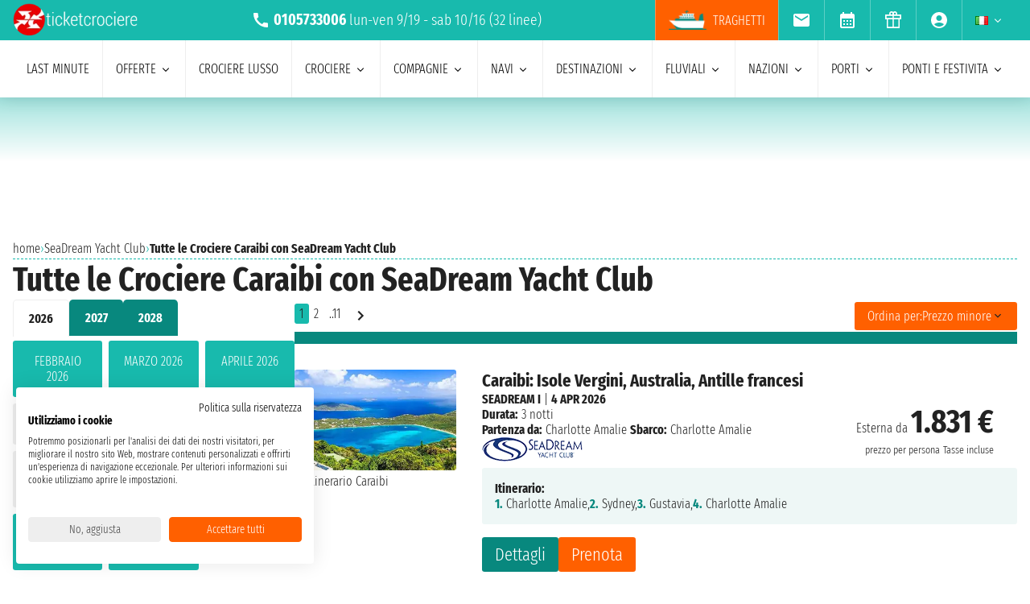

--- FILE ---
content_type: text/html; charset=UTF-8
request_url: https://www.ticketcrociere.it/it/co/seadream-yacht-club/de/caraibi
body_size: 25552
content:
<!DOCTYPE html>
<html lang="it-IT">

<head>
    <meta charset="utf-8">
    <title>Caraibi SeaDream Yacht Club 2026 - 2027 - 2028 - 2029</title>
        <meta name="description" content="Scegli tra le {num} Offerte Caraibi con SeaDream Yacht Club. Visita il nostro sito web e scopri tutte le  promozioni 2026 - 2027">
    <meta name="keywords" content="" />
    <meta name="robots" content="index, follow" />
        <meta http-equiv="X-UA-Compatible" content="IE=edge">
<meta name="viewport" content="width=device-width, initial-scale=1.0, maximum-scale=5">
    <meta name="google-site-verification" content="aG_wcIXGmdEqndYBTwYxz0H4QmWG_rzhyhf8ke4rZ6k" />

    <link rel="icon" href="/assets/images/favicon-BwfrE-k.ico" type="image/x-icon">
    <meta name="author" content="Taoticket">
    <meta name="organization_name" content="Ticketcrociere" />
    <meta name="rating" content="tourism" />
    <meta name="classification" content="crociere" />
    <meta name="format-detection" content="telephone=no">
            <link rel="alternate" hreflang="es-AR" href="https://www.taoticket.com.ar/co/seadream-yacht-club/de/caribe" />
        <link rel="alternate" hreflang="en-AU" href="https://www.taoticket.com/en_AU/co/seadream-yacht-club/de/caribbean" />
        <link rel="alternate" hreflang="en-CA" href="https://www.taoticket.ca/co/seadream-yacht-club/de/caribbean" />
        <link rel="alternate" hreflang="zh-CN" href="https://www.taoticket.cn/co/seadream-yacht-club/de/caribbean" />
        <link rel="alternate" hreflang="es-CO" href="https://www.taoticket.co/co/seadream-yacht-club/de/caribe" />
        <link rel="alternate" hreflang="fr-FR" href="https://www.taoticket.fr/co/seadream-yacht-club/de/caraibes" />
        <link rel="alternate" hreflang="de-DE" href="https://www.taoticket.de/co/seadream-yacht-club/de/karibik" />
        <link rel="alternate" hreflang="ja-JP" href="https://www.taoticket.jp/co/seadream-yacht-club/de/caribbean" />
        <link rel="alternate" hreflang="en-GB" href="https://www.taoticket.co.uk/co/seadream-yacht-club/de/caribbean" />
        <link rel="alternate" hreflang="en-IN" href="https://www.taoticket.in/co/seadream-yacht-club/de/caribbean" />
        <link rel="alternate" hreflang="it-IT" href="https://www.ticketcrociere.it/it/co/seadream-yacht-club/de/caraibi" />
        <link rel="alternate" hreflang="en-MT" href="https://www.taoticket.mt/co/seadream-yacht-club/de/caribbean" />
        <link rel="alternate" hreflang="es-MX" href="https://www.taoticket.mx/co/seadream-yacht-club/de/caribe" />
        <link rel="alternate" hreflang="en-NZ" href="https://www.taoticket.nz/co/seadream-yacht-club/de/caribbean" />
        <link rel="alternate" hreflang="ru-RU" href="https://www.taoticket.ru/co/seadream-yacht-club/de/caribbean" />
        <link rel="alternate" hreflang="es-ES" href="https://www.taoticket.es/co/seadream-yacht-club/de/caribe" />
        <link rel="alternate" hreflang="en-US" href="https://www.taoticket.com/en_US/co/seadream-yacht-club/de/caribbean" />
        <link rel="alternate" hreflang="en-ZA" href="https://www.taoticket.com/en_ZA/co/seadream-yacht-club/de/caribbean" />
        <link rel="alternate" hreflang="fr-CH" href="https://www.taoticket.ch/co/seadream-yacht-club/de/caraibes" />
        <link rel="alternate" hreflang="es-UY" href="https://www.taoticket.uy/co/seadream-yacht-club/de/caribe" />
                <link rel="canonical" href="https://www.ticketcrociere.it/it/co/seadream-yacht-club/de/caraibi" />
    
      <link rel='preload' as='style' href='/assets/styles/crociere-all-critical-DYtVNif.css'>
  <link rel='stylesheet' href='/assets/styles/crociere-all-critical-DYtVNif.css'>

  <style>
    @media (min-width: 1024px) {
      .search-menu .head-nav .contentnav {
        flex-direction: column;
        gap: 0.5rem;
        padding: 1rem;
        width: 100%;
      }
      .index-intestazione {
        grid-column: 1 / 3;
        grid-row: 2;
        padding: 0;
      }
      h2 {
        font-size: 1.8rem;
      }
      .search-menu .head-nav .contentnav .links .links-int {
        display: grid;
        grid-template-columns: repeat(6, 1fr);
        overflow: hidden;
      }
    }
  </style>

    
      <script>
    metodoPaginazione = 'ajax';
    urlPaginazione = '/it/co/seadream-yacht-club/de/caraibi';
  </script>


    <link rel="preload" href="/assets/font/FiraSansExtraCondensed-Light-AxqB3dJ.woff2" as="font"type="font/woff2" crossorigin="anonymous">
    <link rel="preload" href="/assets/font/FiraSansExtraCondensed-Bold-6aC0KV0.woff2" as="font"type="font/woff2" crossorigin="anonymous">






    
    



    
<style>
/* MODAL */
.modal {opacity: 0;visibility: hidden;}
/* AVVISI */
.barra {
    height: 26px;
    overflow: hidden;
}
.barra2 {
    background-color: #db0000;
    text-align: left;
    justify-content: center;
    padding: .2rem 0;
    text-transform: uppercase;
    height: 60px;
    overflow: hidden;
    display: flex;
    align-items: center;
    gap: 1rem;
  padding: 0 1rem;
}
.barra2 a{
    color: #fff;
}
@media (min-width: 1024px) {
    .barra2 {
    height: 30px;
}
.barra2 img{
    height: 20px;
  width: auto;
}
}
</style>
</head>

<body>

                                        
    
                    <div id="g_id_onload" data-client_id="349862717094-r90vvt4akctkjjglt0f0bvc9kpde7o8d.apps.googleusercontent.com"
        data-context="signin" data-login_uri="/connect/google-one-tap/check" data-itp_support="true">
    </div>
    

    <div class="wrap">

<nav id="top-bar-navigation" class="navigation-wrapper" role="navigation" aria-label="Site tools and utilities">
    <div class="nav-container">
      <div class="nav-row">

<div class="logo">
    <a href="/">
        <img src="/assets/images/logo-ticketcrociere-bianco-c-G0Lcd.webp"
            alt="Ticketcrociere: Specialisti in crociere" class="logo-xs" width="136"
            height="35" />
    </a>
</div>

                         <div class="centropren m-none m-xs-block">

                            <span>
                                <img src="/assets/images/icon/call-VyD6rn4.svg" class="micon" alt="call" width="24" height="24"/>
                                <strong>0105733006</strong>
                            </span>
                            lun-ven 9/19 - sab 10/16                            (32 linee)
                        </div>
                        



 <a href="tel:+390105733006" class="telefono m-xs-none">
                        <img src="/assets/images/icon/call-VyD6rn4.svg" class="micon" alt="call" width="24" height="24"/>
                    </a>
                    <a href="https://wa.me/+393331437688" class="whatsapp m-xs-none" aria-label="whatsapp call">
                        <span class="">
                            <img src="/assets/images/whatsapp-bk8dDZe.svg" alt="whatsapp call" width="24" height="24" />
                        </span>
                    </a>
                    <button type="button" data-modal="calendarId" class="calendario-top m-xs-none">
                        <img src="/assets/images/icon/calendar_month-31TZtcS.svg" class="micon" alt="calendar" width="24" height="24"/>
                    </button>

      <button id="top-bar-hamburger-button" class="hamburger-button dot-hb" type="button" aria-label="Open site tools menu" aria-expanded="false" aria-controls="top-bar-mobile-menu-panel">
        <svg class="icon" viewBox="0 0 24 24" fill="currentColor" aria-hidden="true">
          <path d="M12 6.5C12.8284 6.5 13.5 5.82843 13.5 5C13.5 4.17157 12.8284 3.5 12 3.5C11.1716 3.5 10.5 4.17157 10.5 5C10.5 5.82843 11.1716 6.5 12 6.5ZM12 13.5C12.8284 13.5 13.5 12.8284 13.5 12C13.5 11.1716 12.8284 10.5 12 10.5C11.1716 10.5 10.5 11.1716 10.5 12C10.5 12.8284 11.1716 13.5 12 13.5ZM12 20.5C12.8284 20.5 13.5 19.8284 13.5 19C13.5 18.1716 12.8284 17.5 12 17.5C11.1716 17.5 10.5 18.1716 10.5 19C10.5 19.8284 11.1716 20.5 12 20.5Z"></path>
        </svg>
      </button>
      

      <ul id="top-bar-desktop-menu" class="desktop-menu-list" role="menubar" aria-label="Site tools desktop menu">
       
       
<li class="nav-item m-none m-xs-block link-tr" role="none">
    <a href="https://www.ticketcrociere.it/traghetti" target="_blank" class="nav-link tooltip x-traghetti" role="menuitem">
        <img src="/assets/images/icon/icon-ferry-b-KfRpt3u.webp" class="micon" alt="Biglietti Traghetti Online" width="47" height="24" />
        Traghetti    </a>
</li>



 <li class="nav-item" role="none">
    <button type="button" data-modal="newsletterId" class="nav-link tooltip" role="menuitem">
        <img src="/assets/images/icon/email-b-5AHeCRY.svg" class="micon" alt="email" width="24" height="24"/> 
            <span class="tooltiptext">iscrizione newsletter</span>
    </button>
</li>
<li class="nav-item" role="none">
    <button type="button" data-modal="calendarId" class="nav-link tooltip" role="menuitem">
        <img src="/assets/images/icon/calendar_month-31TZtcS.svg" class="micon" alt="calendar" width="24" height="24"/>
        <span class="tooltiptext"> Prendi appuntamento </span>
    </button>
</li>

<li class="nav-item" role="none">
    <a href="/it/buono-crociera" class="nav-link tooltip" role="menuitem">
        <img src="/assets/images/icon/icon_gift-rxXffbN.svg" class="micon" alt="Gift" width="24" height="24"/> 
        <span class="tooltiptext"> Buoni regalo </span>
    </a>
</li>


        <li class="nav-item user-manage-section" role="none">
          <a onclick="caricaCodiceLogin('/it/code/popup-login')" data-target="#popup-login" class="nav-link tooltip" id="auth-button" role="menuitem">
             <img src="/assets/images/icon/account_circle-KWeFKaL.svg" class="micon" alt="account circle" width="24" height="24" /> 
        <span class="tooltiptext"> Area Riservata </span>
          </a>
        </li>


<li class="nav-item has-submenu" role="none">
          <button type="button" class="submenu-trigger nav-link" aria-haspopup="true" aria-expanded="false" aria-controls="top-local" id="top-bar-profile-trigger" role="menuitem">
            <img src="/assets/images/flag_small/it-qSD3BZn.webp" alt="Valuta Italia" loading="lazy" width="16" height="11" />
                        <svg class="icon icon-arrow" viewBox="0 0 20 20" fill="currentColor" aria-hidden="true"><path fill-rule="evenodd" d="M5.22 8.22a.75.75 0 011.06 0L10 11.94l3.72-3.72a.75.75 0 111.06 1.06l-4.25 4.25a.75.75 0 01-1.06 0L5.22 9.28a.75.75 0 010-1.06z" clip-rule="evenodd" /></svg>
          
        </button>
                    <ul id="top-local" class="submenu col3 submenu_l" role="menu" aria-labelledby="top-bar-profile-trigger">
            
                                    <li role="none">
                <a href="https://www.taoticket.com.ar/co/seadream-yacht-club/de/caribe" title=" $ Argentina"  class="nav-link" role="menuitem" tabindex="-1">
                    <img
                        src="/assets/images/flag_small/ar-DAu2syZ.webp"
                        alt="Valuta  $ Argentina" loading="lazy" width="16" height="11" />
                     $ Argentina
                </a>
            </li>
                                                <li role="none">
                <a href="https://www.taoticket.com/en_AU/co/seadream-yacht-club/de/caribbean" title="A$ Australia"  class="nav-link" role="menuitem" tabindex="-1">
                    <img
                        src="/assets/images/flag_small/au-hBDj5p2.webp"
                        alt="Valuta A$ Australia" loading="lazy" width="16" height="11" />
                    A$ Australia
                </a>
            </li>
                                                <li role="none">
                <a href="https://www.taoticket.ca/co/seadream-yacht-club/de/caribbean" title="$CAN Canada"  class="nav-link" role="menuitem" tabindex="-1">
                    <img
                        src="/assets/images/flag_small/ca-lPRm9qL.webp"
                        alt="Valuta $CAN Canada" loading="lazy" width="16" height="11" />
                    $CAN Canada
                </a>
            </li>
                                                <li role="none">
                <a href="https://www.taoticket.cn/co/seadream-yacht-club/de/caribbean" title=" ¥ Cina"  class="nav-link" role="menuitem" tabindex="-1">
                    <img
                        src="/assets/images/flag_small/cn-TVxGQMk.webp"
                        alt="Valuta  ¥ Cina" loading="lazy" width="16" height="11" />
                     ¥ Cina
                </a>
            </li>
                                                                        <li role="none">
                <a href="https://www.taoticket.fr/co/seadream-yacht-club/de/caraibes" title="€ Francia"  class="nav-link" role="menuitem" tabindex="-1">
                    <img
                        src="/assets/images/flag_small/fr-Pj0jI4H.webp"
                        alt="Valuta € Francia" loading="lazy" width="16" height="11" />
                    € Francia
                </a>
            </li>
                                                <li role="none">
                <a href="https://www.taoticket.de/co/seadream-yacht-club/de/karibik" title="€ Germania"  class="nav-link" role="menuitem" tabindex="-1">
                    <img
                        src="/assets/images/flag_small/de--bkNjB2.webp"
                        alt="Valuta € Germania" loading="lazy" width="16" height="11" />
                    € Germania
                </a>
            </li>
                                                <li role="none">
                <a href="https://www.taoticket.jp/co/seadream-yacht-club/de/caribbean" title="¥ Giappone"  class="nav-link" role="menuitem" tabindex="-1">
                    <img
                        src="/assets/images/flag_small/jp-O3jhqxC.webp"
                        alt="Valuta ¥ Giappone" loading="lazy" width="16" height="11" />
                    ¥ Giappone
                </a>
            </li>
                                                <li role="none">
                <a href="https://www.taoticket.co.uk/co/seadream-yacht-club/de/caribbean" title="£ Gran Bretagna"  class="nav-link" role="menuitem" tabindex="-1">
                    <img
                        src="/assets/images/flag_small/gb-8mDIJ5w.webp"
                        alt="Valuta £ Gran Bretagna" loading="lazy" width="16" height="11" />
                    £ Gran Bretagna
                </a>
            </li>
                                                <li role="none">
                <a href="https://www.taoticket.in/co/seadream-yacht-club/de/caribbean" title="₹ India"  class="nav-link" role="menuitem" tabindex="-1">
                    <img
                        src="/assets/images/flag_small/in-7H8mEUQ.webp"
                        alt="Valuta ₹ India" loading="lazy" width="16" height="11" />
                    ₹ India
                </a>
            </li>
                                                <li role="none">
                <a href="https://www.ticketcrociere.it/it/co/seadream-yacht-club/de/caraibi" title="€ Italia"  class="nav-link" role="menuitem" tabindex="-1">
                    <img
                        src="/assets/images/flag_small/it-qSD3BZn.webp"
                        alt="Valuta € Italia" loading="lazy" width="16" height="11" />
                    € Italia
                </a>
            </li>
                                                                        <li role="none">
                <a href="https://www.taoticket.mx/co/seadream-yacht-club/de/caribe" title="Mex$ Messico"  class="nav-link" role="menuitem" tabindex="-1">
                    <img
                        src="/assets/images/flag_small/mx-K7JdhCm.webp"
                        alt="Valuta Mex$ Messico" loading="lazy" width="16" height="11" />
                    Mex$ Messico
                </a>
            </li>
                                                <li role="none">
                <a href="https://www.taoticket.nz/co/seadream-yacht-club/de/caribbean" title="$ Nuova Zelanda"  class="nav-link" role="menuitem" tabindex="-1">
                    <img
                        src="/assets/images/flag_small/nz-m9iOIvB.webp"
                        alt="Valuta $ Nuova Zelanda" loading="lazy" width="16" height="11" />
                    $ Nuova Zelanda
                </a>
            </li>
                                                <li role="none">
                <a href="https://www.taoticket.ru/co/seadream-yacht-club/de/caribbean" title="₽ Russia"  class="nav-link" role="menuitem" tabindex="-1">
                    <img
                        src="/assets/images/flag_small/ru-OFFtZhE.webp"
                        alt="Valuta ₽ Russia" loading="lazy" width="16" height="11" />
                    ₽ Russia
                </a>
            </li>
                                                <li role="none">
                <a href="https://www.taoticket.es/co/seadream-yacht-club/de/caribe" title="€ Spagna"  class="nav-link" role="menuitem" tabindex="-1">
                    <img
                        src="/assets/images/flag_small/es-RapvPJq.webp"
                        alt="Valuta € Spagna" loading="lazy" width="16" height="11" />
                    € Spagna
                </a>
            </li>
                                                <li role="none">
                <a href="https://www.taoticket.com/en_US/co/seadream-yacht-club/de/caribbean" title="$ Stati Uniti"  class="nav-link" role="menuitem" tabindex="-1">
                    <img
                        src="/assets/images/flag_small/us-hriG8wU.webp"
                        alt="Valuta $ Stati Uniti" loading="lazy" width="16" height="11" />
                    $ Stati Uniti
                </a>
            </li>
                                                <li role="none">
                <a href="https://www.taoticket.com/en_ZA/co/seadream-yacht-club/de/caribbean" title="R Sud Africa"  class="nav-link" role="menuitem" tabindex="-1">
                    <img
                        src="/assets/images/flag_small/za-dBm-K5T.webp"
                        alt="Valuta R Sud Africa" loading="lazy" width="16" height="11" />
                    R Sud Africa
                </a>
            </li>
                                                <li role="none">
                <a href="https://www.taoticket.ch/co/seadream-yacht-club/de/caraibes" title="CHF Svizzera"  class="nav-link" role="menuitem" tabindex="-1">
                    <img
                        src="/assets/images/flag_small/ch-38obauG.webp"
                        alt="Valuta CHF Svizzera" loading="lazy" width="16" height="11" />
                    CHF Svizzera
                </a>
            </li>
                                                <li role="none">
                <a href="https://www.taoticket.uy/co/seadream-yacht-club/de/caribe" title="$ Uruguay"  class="nav-link" role="menuitem" tabindex="-1">
                    <img
                        src="/assets/images/flag_small/uy-1Ovwetb.webp"
                        alt="Valuta $ Uruguay" loading="lazy" width="16" height="11" />
                    $ Uruguay
                </a>
            </li>
                                   
          </ul>
               </li>



      </ul>

</div>


    </div>
  </nav>
    <!-- Mobile Menu Panel for Top Bar -->
  <div id="top-bar-mobile-menu-panel" class="mobile-menu-panel" role="dialog" aria-modal="true" aria-labelledby="top-bar-mobile-menu-title">
    <div class="mobile-menu-header">
        <div id="top-bar-mobile-menu-title"  class="menu-title">Menu Strumenti Sito</div>
      <button id="top-bar-mobile-close-button" class="mobile-menu-close-button" type="button" aria-label="Close site tools menu">
        <svg class="icon" fill="none" viewBox="0 0 24 24" stroke-width="1.5" stroke="currentColor" aria-hidden="true">
          <path stroke-linecap="round" stroke-linejoin="round" d="M6 18L18 6M6 6l12 12" />
        </svg>
      </button>
    </div>
    <ul id="top-bar-mobile-menu-list" class="mobile-menu-list-ul" role="menu" aria-label="Site tools mobile menu">
      <!-- Mobile menu items will be cloned here by JS -->
    </ul>
  </div>
       



<header id="main-navigation" class="navigation-wrapper" role="banner">
    <div class="nav-container">
      <div class="nav-row">



<div class="tr-link">
<a href="https://www.ticketcrociere.it/traghetti" target="_blank" class="nav-link x-traghetti" aria-label="Vai alla pagina dei traghetti">
<span>Traghetti</span>
    </a>
</div>


<button id="extra-hamburger-button" class="hamburger-button search-hb" type="button" aria-label="Open extra features menu" aria-expanded="false" aria-controls="extra-mobile-menu-panel">
<svg width="120" height="28" viewBox="0 0 120 28" fill="none" xmlns="http://www.w3.org/2000/svg">
  <rect width="120" height="28" rx="4" fill="#FFFFFF" stroke="#777777" stroke-width="1"/>
  <text x="10" y="19" font-family="Fira Sans Extra Condensed" font-size="18" fill="#999999">Cerca</text>
  <circle cx="100" cy="14" r="6" fill="#FFFFFF" stroke="#000000" stroke-width="2"/>
  <path d="M106.5 19.5L113 24" stroke="#000000" stroke-width="2" stroke-linecap="round"/>
</svg>
</button>



<span for="ums" onclick="caricaCodiceLogin('/it/code/popup-login')"
    data-target="#popup-login"  id="auth-button" class="menu-icon auth-button">
    <img src="/assets/images/icon/account_circleb-_a0S1kS.svg" class="micon" alt="account circle" width="24"
        height="24" />
</span>




      
      <button id="hamburger-button" class="hamburger-button line-hb" type="button" aria-label="Open main menu" aria-expanded="false" aria-controls="mobile-menu-panel">
        <svg class="icon" fill="none" viewBox="0 0 24 24" stroke-width="1.5" stroke="currentColor" aria-hidden="true">
          <path stroke-linecap="round" stroke-linejoin="round" d="M3.75 6.75h16.5M3.75 12h16.5m-16.5 5.25h16.5" />
        </svg>
      </button>

      

      <!-- Desktop Menu -->
      <ul id="desktop-menu" class="desktop-menu-list" role="menubar" aria-label="Main navigation">
        <li class="nav-item" role="none">
          <a href="/it/crociere/last-minute" class="nav-link" role="menuitem">last minute</a>
        </li>
        <li class="nav-item has-submenu" role="none">
          <button type="button" class="submenu-trigger nav-link" aria-haspopup="true" aria-expanded="false" aria-controls="desktop-submenu-services" id="main-services-trigger" role="menuitem">
            offerte            <svg class="icon icon-arrow" viewBox="0 0 20 20" fill="currentColor" aria-hidden="true"><path fill-rule="evenodd" d="M5.22 8.22a.75.75 0 011.06 0L10 11.94l3.72-3.72a.75.75 0 111.06 1.06l-4.25 4.25a.75.75 0 01-1.06 0L5.22 9.28a.75.75 0 010-1.06z" clip-rule="evenodd" /></svg>
          </button>
        <ul id="desktop-submenu-services" class="submenu" role="menu" aria-labelledby="main-services-trigger">
            <li role="none">
                <a href="/it/mini-crociere" class="nav-link" role="menuitem" tabindex="-1">
                    mini crociere                </a>
            </li>
            <li role="none">
                <a href="/it/crociere/low-cost" class="nav-link" role="menuitem" tabindex="-1">
                    crociere low cost                </a>
            </li>
            <li role="none">
                <a href="/it/black-friday" class="nav-link" role="menuitem" tabindex="-1">
                    black friday                 </a>
            </li>
        </ul>
        </li>
        <li class="nav-item" role="none">
          <a href="/it/crociere/lusso" class="nav-link" role="menuitem">Crociere lusso</a>
        </li>
        <li class="nav-item has-submenu" role="none">
          <button type="button" class="submenu-trigger nav-link" aria-haspopup="true" aria-expanded="false" aria-controls="desktop-submenu-products" id="main-products-trigger" role="menuitem">
            crociere            <svg class="icon icon-arrow" viewBox="0 0 20 20" fill="currentColor" aria-hidden="true"><path fill-rule="evenodd" d="M5.22 8.22a.75.75 0 011.06 0L10 11.94l3.72-3.72a.75.75 0 111.06 1.06l-4.25 4.25a.75.75 0 01-1.06 0L5.22 9.28a.75.75 0 010-1.06z" clip-rule="evenodd" /></svg>
          </button>
        <ul id="desktop-submenu-products" class="submenu" role="menu" aria-labelledby="main-products-trigger">
                        <li role="none">
                <a href="/it/crociere/expedition-cruises" class="nav-link" role="menuitem" tabindex="-1">
                    Expedition cruises                </a>
            </li>
            <li role="none">
                <a href="/it/crociere-per-gruppi" class="nav-link" role="menuitem" tabindex="-1">
                    crociere per gruppi                </a>
            </li>
            <li role="none">
                <a href="/it/viaggi-di-nozze" class="nav-link" role="menuitem" tabindex="-1">
                    Viaggio di nozze in crociera                </a>
            </li>
            <li role="none">
                <a href="/it/crociere-per-giovani" class="nav-link" role="menuitem" tabindex="-1">
                    crociere per giovani                </a>
            </li>
            <li role="none">
                <a href="/it/crociere/crociere-per-single" class="nav-link" role="menuitem" tabindex="-1">
                    crociere per single                </a>
            </li>
            <li role="none">
                <a href="/it/crociere-per-famiglie" class="nav-link" role="menuitem" tabindex="-1">
                    crociere per famiglie</a>
            </li>
                        <li role="none">
                <a href="/it/tutte-le-crociere/2026" class="nav-link" role="menuitem" tabindex="-1">
                    crociere 2026                </a>
            </li>
                        <li role="none">
                <a href="/it/tutte-le-crociere/2027" class="nav-link" role="menuitem" tabindex="-1">
                    crociere 2027                </a>
            </li>
                        <li role="none">
                <a href="/it/tutte-le-crociere/2028" class="nav-link" role="menuitem" tabindex="-1">
                    crociere 2028                </a>
            </li>
                        <li role="none">
                <a href="/it/tutte-le-crociere/2029" class="nav-link" role="menuitem" tabindex="-1">
                    crociere 2029                </a>
            </li>
                        <li role="none">
                <a href="/it/crociere/7-notti" class="nav-link" role="menuitem" tabindex="-1">
                    crociere di 7 notti                </a>
            </li>
        </ul>
        </li>
        <li class="nav-item has-submenu" role="none">
          <button type="button" class="submenu-trigger nav-link" aria-haspopup="true" aria-expanded="false" aria-controls="submenu-com" id="submenu-com01" role="menuitem">
            compagnie            <svg class="icon icon-arrow" viewBox="0 0 20 20" fill="currentColor" aria-hidden="true"><path fill-rule="evenodd" d="M5.22 8.22a.75.75 0 011.06 0L10 11.94l3.72-3.72a.75.75 0 111.06 1.06l-4.25 4.25a.75.75 0 01-1.06 0L5.22 9.28a.75.75 0 010-1.06z" clip-rule="evenodd" /></svg>
          </button>
          <ul id="submenu-com" class="submenu col3" role="menu" aria-labelledby="submenu-com01">
                                        <li role="none">
                        <a href="/it/co/msc-crociere" class="nav-link" role="menuitem" tabindex="-1">MSC crociere</a>
                    </li>
                                        <li role="none">
                        <a href="/it/co/msc-yacht-club" class="nav-link" role="menuitem" tabindex="-1">MSC Yacht Club</a>
                    </li>
                                                            <li role="none">
                        <a href="/it/co/costa-crociere" class="nav-link" role="menuitem" tabindex="-1">Costa Crociere</a>
                    </li>
                                                            <li role="none">
                        <a href="/it/co/royal-caribbean" class="nav-link" role="menuitem" tabindex="-1">Royal Caribbean</a>
                    </li>
                                                            <li role="none">
                        <a href="/it/co/norwegian-cruise-line" class="nav-link" role="menuitem" tabindex="-1">Norwegian Cruise Line</a>
                    </li>
                                                            <li role="none">
                        <a href="/it/co/explora-journeys" class="nav-link" role="menuitem" tabindex="-1">Explora Journeys</a>
                    </li>
                                                            <li role="none">
                        <a href="/it/co/silversea" class="nav-link" role="menuitem" tabindex="-1">Silversea</a>
                    </li>
                                                            <li role="none">
                        <a href="/it/co/princess-cruises" class="nav-link" role="menuitem" tabindex="-1">Princess Cruises</a>
                    </li>
                                                            <li role="none">
                        <a href="/it/co/virgin-voyages" class="nav-link" role="menuitem" tabindex="-1">Virgin Voyages</a>
                    </li>
                                                            <li role="none">
                        <a href="/it/co/celebrity-cruises" class="nav-link" role="menuitem" tabindex="-1">Celebrity Cruises</a>
                    </li>
                                                            <li role="none">
                        <a href="/it/co/oceania-cruises" class="nav-link" role="menuitem" tabindex="-1">Oceania Cruises</a>
                    </li>
                                                            <li role="none">
                        <a href="/it/co/cunard" class="nav-link" role="menuitem" tabindex="-1">Cunard</a>
                    </li>
                                                            <li role="none">
                        <a href="/it/co/holland-america-line" class="nav-link" role="menuitem" tabindex="-1">Holland America Line</a>
                    </li>
                                                            <li role="none">
                        <a href="/it/co/carnival" class="nav-link" role="menuitem" tabindex="-1">Carnival Cruise Line</a>
                    </li>
                                                            <li role="none">
                        <a href="/it/co/azamara" class="nav-link" role="menuitem" tabindex="-1">Azamara</a>
                    </li>
                                                            <li role="none">
                        <a href="/it/co/seabourn" class="nav-link" role="menuitem" tabindex="-1">Seabourn</a>
                    </li>
                                                            <li role="none">
                        <a href="/it/co/star-clippers" class="nav-link" role="menuitem" tabindex="-1">Star Clippers</a>
                    </li>
                                                            <li role="none">
                        <a href="/it/co/compagnie-du-ponant" class="nav-link" role="menuitem" tabindex="-1">Ponant</a>
                    </li>
                                                            <li role="none">
                        <a href="/it/co/croisi-europe" class="nav-link" role="menuitem" tabindex="-1">CroisiEurope</a>
                    </li>
                                                            <li role="none">
                        <a href="/it/co/windstar-cruises" class="nav-link" role="menuitem" tabindex="-1">Windstar Cruises</a>
                    </li>
                                                            <li role="none">
                        <a href="/it/co/variety-cruises" class="nav-link" role="menuitem" tabindex="-1">Variety Cruises</a>
                    </li>
                                                            <li role="none">
                        <a href="/it/co/disney-cruise-line" class="nav-link" role="menuitem" tabindex="-1">Disney Cruise Line</a>
                    </li>
                                                            <li role="none">
                        <a href="/it/co/regent" class="nav-link" role="menuitem" tabindex="-1">Regent</a>
                    </li>
                                                            <li role="none">
                        <a href="/it/co/paul-gauguin" class="nav-link" role="menuitem" tabindex="-1">Paul Gauguin</a>
                    </li>
                                                            <li role="none">
                        <a href="/it/co/po-cruises" class="nav-link" role="menuitem" tabindex="-1">P&amp;O Cruises</a>
                    </li>
                                                            <li role="none">
                        <a href="/it/co/arosa" class="nav-link" role="menuitem" tabindex="-1">Arosa</a>
                    </li>
                                                            <li role="none">
                        <a href="/it/co/crystal" class="nav-link" role="menuitem" tabindex="-1">Crystal</a>
                    </li>
                                                            <li role="none">
                        <a href="/it/co/seadream-yacht-club" class="nav-link" role="menuitem" tabindex="-1">SeaDream Yacht Club</a>
                    </li>
                                                            <li role="none">
                        <a href="/it/co/celestyal-cruises" class="nav-link" role="menuitem" tabindex="-1">Celestyal Cruises</a>
                    </li>
                                                            <li role="none">
                        <a href="/it/co/viking" class="nav-link" role="menuitem" tabindex="-1">Viking</a>
                    </li>
                                                            <li role="none">
                        <a href="/it/co/avalon-waterways" class="nav-link" role="menuitem" tabindex="-1">Avalon Waterways</a>
                    </li>
                                                            <li role="none" class="tutte-le"><a href="/it/compagnie" class="btn-orange" role="menuitem" tabindex="-1">Vedi tutte le compagnie</a></li>
          </ul>
        </li>

 <li class="nav-item has-submenu" role="none">
          <button type="button" class="submenu-trigger nav-link" aria-haspopup="true" aria-expanded="false" aria-controls="submenu-nav" id="submenu-nav01" role="menuitem">
           navi            <svg class="icon icon-arrow" viewBox="0 0 20 20" fill="currentColor" aria-hidden="true"><path fill-rule="evenodd" d="M5.22 8.22a.75.75 0 011.06 0L10 11.94l3.72-3.72a.75.75 0 111.06 1.06l-4.25 4.25a.75.75 0 01-1.06 0L5.22 9.28a.75.75 0 010-1.06z" clip-rule="evenodd" /></svg>
          </button>
        <ul id="submenu-nav" class="submenu col3" role="menu" aria-labelledby="submenu-nav01">
                        <li role="none">
                <a href="/it/co/msc-crociere/na/msc-armonia" class="nav-link" role="menuitem" tabindex="-1">MSC Armonia</a>
            </li>
                        <li role="none">
                <a href="/it/co/msc-crociere/na/msc-bellissima" class="nav-link" role="menuitem" tabindex="-1">MSC Bellissima</a>
            </li>
                        <li role="none">
                <a href="/it/co/msc-crociere/na/msc-divina" class="nav-link" role="menuitem" tabindex="-1">MSC Divina</a>
            </li>
                        <li role="none">
                <a href="/it/co/msc-crociere/na/msc-euribia" class="nav-link" role="menuitem" tabindex="-1">MSC Euribia</a>
            </li>
                        <li role="none">
                <a href="/it/co/msc-crociere/na/msc-fantasia" class="nav-link" role="menuitem" tabindex="-1">MSC Fantasia</a>
            </li>
                        <li role="none">
                <a href="/it/co/msc-crociere/na/msc-grandiosa" class="nav-link" role="menuitem" tabindex="-1">MSC Grandiosa</a>
            </li>
                        <li role="none">
                <a href="/it/co/msc-crociere/na/msc-lirica" class="nav-link" role="menuitem" tabindex="-1">MSC Lirica</a>
            </li>
                        <li role="none">
                <a href="/it/co/msc-crociere/na/msc-magnifica" class="nav-link" role="menuitem" tabindex="-1">MSC Magnifica</a>
            </li>
                        <li role="none">
                <a href="/it/co/msc-crociere/na/msc-meraviglia" class="nav-link" role="menuitem" tabindex="-1">MSC Meraviglia</a>
            </li>
                        <li role="none">
                <a href="/it/co/msc-crociere/na/msc-musica" class="nav-link" role="menuitem" tabindex="-1">MSC Musica</a>
            </li>
                        <li role="none">
                <a href="/it/co/msc-crociere/na/msc-opera" class="nav-link" role="menuitem" tabindex="-1">MSC Opera</a>
            </li>
                        <li role="none">
                <a href="/it/co/msc-crociere/na/msc-orchestra" class="nav-link" role="menuitem" tabindex="-1">MSC Orchestra</a>
            </li>
                        <li role="none">
                <a href="/it/co/msc-crociere/na/msc-poesia" class="nav-link" role="menuitem" tabindex="-1">MSC Poesia</a>
            </li>
                        <li role="none">
                <a href="/it/co/msc-crociere/na/msc-preziosa" class="nav-link" role="menuitem" tabindex="-1">MSC Preziosa</a>
            </li>
                        <li role="none">
                <a href="/it/co/msc-crociere/na/msc-seascape" class="nav-link" role="menuitem" tabindex="-1">MSC Seascape</a>
            </li>
                        <li role="none">
                <a href="/it/co/msc-crociere/na/msc-seashore" class="nav-link" role="menuitem" tabindex="-1">MSC Seashore</a>
            </li>
                        <li role="none">
                <a href="/it/co/msc-crociere/na/msc-seaside" class="nav-link" role="menuitem" tabindex="-1">MSC Seaside</a>
            </li>
                        <li role="none">
                <a href="/it/co/msc-crociere/na/msc-seaview" class="nav-link" role="menuitem" tabindex="-1">MSC Seaview</a>
            </li>
                        <li role="none">
                <a href="/it/co/msc-crociere/na/msc-sinfonia" class="nav-link" role="menuitem" tabindex="-1">MSC Sinfonia</a>
            </li>
                        <li role="none">
                <a href="/it/co/msc-crociere/na/msc-splendida" class="nav-link" role="menuitem" tabindex="-1">MSC Splendida</a>
            </li>
                        <li role="none">
                <a href="/it/co/msc-crociere/na/msc-virtuosa" class="nav-link" role="menuitem" tabindex="-1">MSC Virtuosa</a>
            </li>
                        <li role="none">
                <a href="/it/co/msc-crociere/na/msc-world-america" class="nav-link" role="menuitem" tabindex="-1">MSC World America</a>
            </li>
                        <li role="none">
                <a href="/it/co/msc-crociere/na/msc-world-asia" class="nav-link" role="menuitem" tabindex="-1">MSC World Asia</a>
            </li>
                        <li role="none">
                <a href="/it/co/msc-crociere/na/msc-world-atlantic" class="nav-link" role="menuitem" tabindex="-1">MSC World Atlantic</a>
            </li>
                        <li role="none">
                <a href="/it/co/msc-crociere/na/msc-world-europa" class="nav-link" role="menuitem" tabindex="-1">MSC World Europa</a>
            </li>
                        <li role="none">
                <a href="/it/co/costa-crociere/na/costa-deliziosa" class="nav-link" role="menuitem" tabindex="-1">Costa Deliziosa</a>
            </li>
                        <li role="none">
                <a href="/it/co/costa-crociere/na/costa-diadema" class="nav-link" role="menuitem" tabindex="-1">Costa Diadema</a>
            </li>
                        <li role="none">
                <a href="/it/co/costa-crociere/na/costa-fascinosa" class="nav-link" role="menuitem" tabindex="-1">Costa Fascinosa</a>
            </li>
                        <li role="none">
                <a href="/it/co/costa-crociere/na/costa-favolosa" class="nav-link" role="menuitem" tabindex="-1">Costa Favolosa</a>
            </li>
                        <li role="none">
                <a href="/it/co/costa-crociere/na/costa-fortuna" class="nav-link" role="menuitem" tabindex="-1">Costa Fortuna</a>
            </li>
                        <li role="none">
                <a href="/it/co/costa-crociere/na/costa-pacifica" class="nav-link" role="menuitem" tabindex="-1">Costa Pacifica</a>
            </li>
                        <li role="none">
                <a href="/it/co/costa-crociere/na/costa-serena" class="nav-link" role="menuitem" tabindex="-1">Costa Serena</a>
            </li>
                        <li role="none">
                <a href="/it/co/costa-crociere/na/costa-smeralda" class="nav-link" role="menuitem" tabindex="-1">Costa Smeralda</a>
            </li>
                        <li role="none">
                <a href="/it/co/costa-crociere/na/costa-toscana" class="nav-link" role="menuitem" tabindex="-1">Costa Toscana</a>
            </li>
                        <li role="none">
                <a href="/it/co/royal-caribbean/na/adventure-of-the-seas" class="nav-link" role="menuitem" tabindex="-1">Adventure  Of The Seas</a>
            </li>
                        <li role="none">
                <a href="/it/co/royal-caribbean/na/allure-of-the-seas" class="nav-link" role="menuitem" tabindex="-1">Allure Of The Seas</a>
            </li>
                        <li role="none" class="tutte-le"><a href="/it/navi" class="btn-orange" role="menuitem" tabindex="-1">tutte le navi</a></li>
        </ul>
        </li>

        <li class="nav-item has-submenu" role="none">
          <button type="button" class="submenu-trigger nav-link" aria-haspopup="true" aria-expanded="false" aria-controls="submenu-des" id="submenu-des01" role="menuitem">
           destinazioni            <svg class="icon icon-arrow" viewBox="0 0 20 20" fill="currentColor" aria-hidden="true"><path fill-rule="evenodd" d="M5.22 8.22a.75.75 0 011.06 0L10 11.94l3.72-3.72a.75.75 0 111.06 1.06l-4.25 4.25a.75.75 0 01-1.06 0L5.22 9.28a.75.75 0 010-1.06z" clip-rule="evenodd" /></svg>
          </button>
        <ul id="submenu-des" class="submenu col3" role="menu" aria-labelledby="submenu-des01">
                        <li role="none">
                <a href="/it/crociere/destinazione/mediterraneo" class="nav-link" role="menuitem" tabindex="-1">Mediterraneo</a>
            </li>
                        <li role="none">
                <a href="/it/crociere/destinazione/nord-europa" class="nav-link" role="menuitem" tabindex="-1">Nord Europa</a>
            </li>
                        <li role="none">
                <a href="/it/crociere/destinazione/caraibi" class="nav-link" role="menuitem" tabindex="-1">Caraibi</a>
            </li>
                        <li role="none">
                <a href="/it/crociere/destinazione/isole-greche" class="nav-link" role="menuitem" tabindex="-1">Isole Greche</a>
            </li>
                        <li role="none">
                <a href="/it/crociere/destinazione/giro-del-mondo" class="nav-link" role="menuitem" tabindex="-1">Giro del mondo</a>
            </li>
                        <li role="none">
                <a href="/it/crociere/destinazione/canarie" class="nav-link" role="menuitem" tabindex="-1">Canarie</a>
            </li>
                        <li role="none">
                <a href="/it/crociere/destinazione/mar-rosso" class="nav-link" role="menuitem" tabindex="-1">Mar Rosso</a>
            </li>
                        <li role="none">
                <a href="/it/crociere/destinazione/capitali-baltiche" class="nav-link" role="menuitem" tabindex="-1">Capitali Baltiche</a>
            </li>
                        <li role="none">
                <a href="/it/crociere/destinazione/oriente" class="nav-link" role="menuitem" tabindex="-1">Oriente</a>
            </li>
                        <li role="none">
                <a href="/it/crociere/destinazione/alaska" class="nav-link" role="menuitem" tabindex="-1">Alaska</a>
            </li>
                        <li role="none">
                <a href="/it/crociere/destinazione/centro-america" class="nav-link" role="menuitem" tabindex="-1">America centrale</a>
            </li>
                        <li role="none">
                <a href="/it/crociere/destinazione/cuba" class="nav-link" role="menuitem" tabindex="-1">Cuba</a>
            </li>
                        <li role="none">
                <a href="/it/crociere/destinazione/oceaniche" class="nav-link" role="menuitem" tabindex="-1">Oceaniche</a>
            </li>
                        <li role="none">
                <a href="/it/crociere/destinazione/oceano-indiano" class="nav-link" role="menuitem" tabindex="-1">Oceano indiano</a>
            </li>
                        <li role="none">
                <a href="/it/crociere/destinazione/isole-di-capo-verde" class="nav-link" role="menuitem" tabindex="-1">Isole di Capo Verde</a>
            </li>
                        <li role="none">
                <a href="/it/crociere/destinazione/galapagos" class="nav-link" role="menuitem" tabindex="-1">Galapagos</a>
            </li>
                        <li role="none">
                <a href="/it/crociere/destinazione/africa-orientale" class="nav-link" role="menuitem" tabindex="-1">Africa orientale</a>
            </li>
                        <li role="none">
                <a href="/it/crociere/destinazione/hawaii" class="nav-link" role="menuitem" tabindex="-1">Hawaii</a>
            </li>
                        <li role="none">
                <a href="/it/crociere/destinazione/africa-occidentale" class="nav-link" role="menuitem" tabindex="-1">Africa occidentale</a>
            </li>
                        <li role="none">
                <a href="/it/crociere/destinazione/antartide" class="nav-link" role="menuitem" tabindex="-1">Antartide</a>
            </li>
                        <li role="none">
                <a href="/it/crociere/destinazione/oceania" class="nav-link" role="menuitem" tabindex="-1">Oceania</a>
            </li>
                        <li role="none">
                <a href="/it/crociere/destinazione/sud-america" class="nav-link" role="menuitem" tabindex="-1">Sud America</a>
            </li>
                        <li role="none">
                <a href="/it/crociere/destinazione/medio-oriente" class="nav-link" role="menuitem" tabindex="-1">Medio oriente</a>
            </li>
                        <li role="none">
                <a href="/it/crociere/destinazione/nord-america" class="nav-link" role="menuitem" tabindex="-1">Nord America</a>
            </li>
                        <li role="none">
                <a href="/it/crociere/destinazione/fiordi-norvegesi" class="nav-link" role="menuitem" tabindex="-1">Fiordi Norvegesi</a>
            </li>
                        <li role="none" class="tutte-le"><a href="/it/destinazioni" class="btn-orange" role="menuitem" tabindex="-1">tutte le destinazioni</a></li>
        </ul>
        </li>

        <li class="nav-item has-submenu" role="none">
          <button type="button" class="submenu-trigger nav-link" aria-haspopup="true" aria-expanded="false" aria-controls="submenu-flu" id="submenu-flu01" role="menuitem">
           Fluviali            <svg class="icon icon-arrow" viewBox="0 0 20 20" fill="currentColor" aria-hidden="true"><path fill-rule="evenodd" d="M5.22 8.22a.75.75 0 011.06 0L10 11.94l3.72-3.72a.75.75 0 111.06 1.06l-4.25 4.25a.75.75 0 01-1.06 0L5.22 9.28a.75.75 0 010-1.06z" clip-rule="evenodd" /></svg>
          </button>
        <ul id="submenu-flu" class="submenu" role="menu" aria-labelledby="submenu-flu01">
                        <li role="none">
                <a href="/it/crociere/destinazione/danubio" class="nav-link" role="menuitem" tabindex="-1">Danubio</a>
            </li>
                        <li role="none">
                <a href="/it/crociere/destinazione/douro" class="nav-link" role="menuitem" tabindex="-1">Douro</a>
            </li>
                        <li role="none">
                <a href="/it/crociere/destinazione/mekong" class="nav-link" role="menuitem" tabindex="-1">Mekong</a>
            </li>
                        <li role="none">
                <a href="/it/crociere/destinazione/nilo" class="nav-link" role="menuitem" tabindex="-1">Nilo</a>
            </li>
                        <li role="none">
                <a href="/it/crociere/destinazione/reno" class="nav-link" role="menuitem" tabindex="-1">Reno</a>
            </li>
                        <li role="none">
                <a href="/it/crociere/destinazione/rodano" class="nav-link" role="menuitem" tabindex="-1">Rodano</a>
            </li>
                        <li role="none">
                <a href="/it/crociere/destinazione/senna" class="nav-link" role="menuitem" tabindex="-1">Senna</a>
            </li>
                        <li role="none" class="tutte-le"><a href="/it/fluviali" class="btn-orange" role="menuitem" tabindex="-1">tutte le fluviali</a></li>
        </ul>
        </li>

        <li class="nav-item has-submenu" role="none">
          <button type="button" class="submenu-trigger nav-link" aria-haspopup="true" aria-expanded="false" aria-controls="submenu-naz" id="submenu-naz01" role="menuitem">
           nazioni            <svg class="icon icon-arrow" viewBox="0 0 20 20" fill="currentColor" aria-hidden="true"><path fill-rule="evenodd" d="M5.22 8.22a.75.75 0 011.06 0L10 11.94l3.72-3.72a.75.75 0 111.06 1.06l-4.25 4.25a.75.75 0 01-1.06 0L5.22 9.28a.75.75 0 010-1.06z" clip-rule="evenodd" /></svg>
          </button>
        <ul id="submenu-naz" class="submenu col3" role="menu" aria-labelledby="submenu-naz01">
<li role="none">
    <a href="/it/nazione/italia" class="nav-link" role="menuitem" tabindex="-1">Italia</a>
</li>
<li role="none">
    <a href="/it/nazione/spagna" class="nav-link" role="menuitem" tabindex="-1">Spagna</a>
</li>
<li role="none">
    <a href="/it/nazione/grecia" class="nav-link" role="menuitem" tabindex="-1">Grecia</a>
</li>
<li role="none">
    <a href="/it/nazione/turchia" class="nav-link" role="menuitem" tabindex="-1">Turchia</a>
</li>
<li role="none">
    <a href="/it/nazione/barbados" class="nav-link" role="menuitem" tabindex="-1">Barbados</a>
</li>
<li role="none">
    <a href="/it/nazione/norvegia" class="nav-link" role="menuitem" tabindex="-1">Norvegia</a>
</li>
<li role="none" class="tutte-le"><a href="/it/nazioni" class="btn-orange" role="menuitem" tabindex="-1">Tutte le nazioni</a></li>
        </ul>
        </li>

         <li class="nav-item has-submenu" role="none">
          <button type="button" class="submenu-trigger nav-link" aria-haspopup="true" aria-expanded="false" aria-controls="submenu-cit" id="submenu-cit01" role="menuitem">
           porti            <svg class="icon icon-arrow" viewBox="0 0 20 20" fill="currentColor" aria-hidden="true"><path fill-rule="evenodd" d="M5.22 8.22a.75.75 0 011.06 0L10 11.94l3.72-3.72a.75.75 0 111.06 1.06l-4.25 4.25a.75.75 0 01-1.06 0L5.22 9.28a.75.75 0 010-1.06z" clip-rule="evenodd" /></svg>
          </button>
        <ul id="submenu-cit" class="submenu col3" role="menu" aria-labelledby="submenu-cit01">
<li role="none">
    <a href="/it/crociere/partenze-da/ancona" class="nav-link" role="menuitem" tabindex="-1">Ancona</a>
</li>
<li role="none">
    <a href="/it/crociere/partenze-da/bari" class="nav-link" role="menuitem" tabindex="-1">Bari</a>
</li>
<li role="none">
    <a href="/it/crociere/partenze-da/brindisi" class="nav-link" role="menuitem" tabindex="-1">Brindisi</a>
</li>
<li role="none">
    <a href="/it/crociere/partenze-da/cagliari" class="nav-link" role="menuitem" tabindex="-1">Cagliari</a>
</li>
<li role="none">
    <a href="/it/crociere/partenze-da/catania" class="nav-link" role="menuitem" tabindex="-1">Catania</a>
</li>
<li role="none">
    <a href="/it/crociere/partenze-da/civitavecchia" class="nav-link" role="menuitem" tabindex="-1">Civitavecchia</a>
</li>
<li role="none">
    <a href="/it/crociere/partenze-da/genova" class="nav-link" role="menuitem" tabindex="-1">Genova</a>
</li>
<li role="none">
    <a href="/it/crociere/partenze-da/la-spezia" class="nav-link" role="menuitem" tabindex="-1">La Spezia</a>
</li>
<li role="none">
    <a href="/it/crociere/partenze-da/livorno" class="nav-link" role="menuitem" tabindex="-1">Livorno</a>
</li>
<li role="none">
    <a href="/it/crociere/partenze-da/messina" class="nav-link" role="menuitem" tabindex="-1">Messina</a>
</li>
<li role="none">
    <a href="/it/crociere/partenze-da/napoli" class="nav-link" role="menuitem" tabindex="-1">Napoli</a>
</li>
<li role="none">
    <a href="/it/crociere/partenze-da/olbia" class="nav-link" role="menuitem" tabindex="-1">Olbia</a>
</li>
<li role="none">
    <a href="/it/crociere/partenze-da/palermo" class="nav-link" role="menuitem" tabindex="-1">Palermo</a>
</li>
<li role="none">
    <a href="/it/crociere/partenze-da/ravenna" class="nav-link" role="menuitem" tabindex="-1">Ravenna</a>
</li>
<li role="none">
    <a href="/it/crociere/partenze-da/savona" class="nav-link" role="menuitem" tabindex="-1">Savona</a>
</li>
<li role="none">
    <a href="/it/crociere/partenze-da/taranto" class="nav-link" role="menuitem" tabindex="-1">Taranto</a>
</li>
<li role="none">
    <a href="/it/crociere/partenze-da/trieste" class="nav-link" role="menuitem" tabindex="-1">Trieste</a>
</li>
<li role="none">
    <a href="/it/crociere/partenze-da/venezia" class="nav-link" role="menuitem" tabindex="-1">Venezia</a>
</li>
<li role="none" class="tutte-le"><a href="/it/porti" class="btn-orange" role="menuitem" tabindex="-1">tutti i porti di partenza</li></a>
        </ul>
        </li>

                 <li class="nav-item has-submenu" role="none">
          <button type="button" class="submenu-trigger nav-link" aria-haspopup="true" aria-expanded="false" aria-controls="submenu-fes" id="submenu-fes01" role="menuitem">
           ponti e festivita            <svg class="icon icon-arrow" viewBox="0 0 20 20" fill="currentColor" aria-hidden="true"><path fill-rule="evenodd" d="M5.22 8.22a.75.75 0 011.06 0L10 11.94l3.72-3.72a.75.75 0 111.06 1.06l-4.25 4.25a.75.75 0 01-1.06 0L5.22 9.28a.75.75 0 010-1.06z" clip-rule="evenodd" /></svg>
          </button>
        <ul id="submenu-fes" class="submenu submenu_l" role="menu" aria-labelledby="submenu-fes01">
<li role="none">
    <a href="/it/crociere/ponti-e-festivita/san-valentino" class="nav-link" role="menuitem" tabindex="-1">
        Crociere San Valentino 2026
    </a>
</li>
<li role="none">
    <a href="/it/crociere/ponti-e-festivita/carnevale" class="nav-link" role="menuitem" tabindex="-1">
        Crociere di Carnevale 2026
    </a>
</li>
<li role="none">
    <a href="/it/crociere/ponti-e-festivita/pasqua" class="nav-link" role="menuitem" tabindex="-1">
        Crociere di Pasqua 2026
    </a>
</li>
<li role="none">
    <a href="/it/crociere/ponti-e-festivita/primo-maggio" class="nav-link" role="menuitem" tabindex="-1">
        Crociere ponte del 1° maggio 2026
    </a>
</li>
<li role="none">
    <a href="/it/crociere/ponti-e-festivita/festa-della-repubblica" class="nav-link" role="menuitem" tabindex="-1">
        Ponte Festa della Repubblica 2026
    </a>
</li>
<li role="none">
    <a href="/it/crociere/ponti-e-festivita/ferragosto" class="nav-link" role="menuitem" tabindex="-1">
        Crociere di Ferragosto 2026
    </a>
</li>
<li role="none">
    <a href="/it/crociere/ponti-e-festivita/ognissanti" class="nav-link" role="menuitem" tabindex="-1">
        Crociere Ponte dei Santi 2026
    </a>
</li>
<li role="none">
    <a href="/it/crociere/ponti-e-festivita/immacolata" class="nav-link" role="menuitem" tabindex="-1">
        Crociere Ponte dell’Immacolata 2026
    </a>
</li>
<li role="none">
    <a href="/it/crociere/ponti-e-festivita/natale" class="nav-link" role="menuitem" tabindex="-1">
        Crociere di Natale 2026
    </a>
</li>
<li role="none">
    <a href="/it/crociere/ponti-e-festivita/capodanno" class="nav-link" role="menuitem" tabindex="-1">
        Crociere di Capodanno 2026 
    </a>
</li>
<li role="none" class="tutte-le"><a href="/it/ponti-e-festivita" class="btn-orange" role="menuitem" tabindex="-1">Tutte le festività</a>
</li>
        </ul>
        </li>

      </ul>
</div>

    </div>
  </header>

  <!-- Mobile Menu Panel for Main Menu -->
  <div id="mobile-menu-panel" class="mobile-menu-panel" role="dialog" aria-modal="true" aria-labelledby="mobile-menu-title">
    <div class="mobile-menu-header">
        <div id="mobile-menu-title"  class="menu-title">Menu Strumenti Sito</div>
      <button id="mobile-close-button" class="mobile-menu-close-button" type="button" aria-label="Close main menu">
        <svg class="icon" fill="none" viewBox="0 0 24 24" stroke-width="1.5" stroke="currentColor" aria-hidden="true">
          <path stroke-linecap="round" stroke-linejoin="round" d="M6 18L18 6M6 6l12 12" />
        </svg>
      </button>
    </div>
    <ul id="mobile-menu-list" class="mobile-menu-list-ul" role="menu" aria-label="Main navigation mobile menu">
      <!-- Mobile menu items will be cloned here by JS -->
    </ul>
  </div>


       
        

        <main>


              
  <section class='search'>
  <div id='btn-loader'><div class='loader-ring'></div></div>
    <div id='overBlack'></div>

  <div class='contentnav' id='extra-shared-form' style='display: none;'>
        <div class='tabs-container tabs-search'>
      <div class='sch-txt'>Cerca tra <strong id="num-ris-ricerca"></strong> crociere disponibili</div>

                  <div class='links'>
        <div class='links-int'>
                    <div>
            <button onclick="openBar('com')" class='src-field'>
              <div>
                <small>compagnie</small>
                              </div>
              <span class='caret'></span>
            </button>
            <div id='voci-selez-com' class='src-result'></div>
          </div>

                    <div>
            <button onclick="openBar('zon')" class='src-field'>
              <div>
                <small>Destinazioni</small>
                              </div>
              <span class='caret'></span>
            </button>
            <div id='voci-selez-zon' class='src-result'></div>
          </div>

                    <div>
            <button onclick="openBar('nav')" class='src-field'>
              <div>
                <small>navi</small>
                              </div>
              <span class='caret'></span>
            </button>
            <div id='voci-selez-nav' class='src-result'></div>
          </div>

                    <div>
            <button onclick="openBar('por')" class='src-field'>
              <div>
                <small>Porto</small>
                              </div>
              <span class='caret'></span>
            </button>
            <div id='voci-selez-por' class='src-result'></div>
          </div>

                    <div>
            <button onclick="openBar('per')" class='src-field'>
              <div>
                <small>Periodi</small>
                              </div>
              <span class='caret'></span>
            </button>
            <div id='voci-selez-per' class='src-result'></div>
          </div>

                    <div class='btn-group'>
            <button onclick='resetRicerca()' class='btn-green'>
              <div>Reset</div>
            </button>
            <button onclick='risultatiRicerca()' class='btn-orange'>
              <div>Cerca</div>
            </button>
          </div>
                  </div>

        <div class='src-filter src-hide'>
          <strong>Migliora la ricerca</strong>

                    <div>
            <button onclick="openBar('naz')" class='src-field'>
              <div>
                <small>Nazioni</small>
              </div>
              <span class='caret'></span>
            </button>
            <div id='voci-selez-naz' class='src-result'></div>
          </div>

                    <div>
            <button onclick="openBar('pre')" class='src-field'>
              <div>
                <small>Prezzi</small>
              </div>
              <span class='caret'></span>
            </button>
            <div id='voci-selez-pre' class='src-result'></div>
          </div>

                  </div>
      </div>
                </div>
      </div>

  <!-- EXTRA FEATURES MENU -->
  <nav id='extra-navigation' class='wrappernav search-menu' role='navigation' aria-label='Extra Features'>
    <div class='nav-container head-nav'></div>
  </nav>

  <!-- Mobile Menu Panel for Extra Features Menu -->
  <div
    id='extra-mobile-menu-panel'
    class='mobile-menu-panel search-menu'
    role='dialog'
    aria-modal='true'
    aria-labelledby='extra-mobile-menu-title'
  >
    <div class='mobile-menu-header'>
      <div id='extra-mobile-menu-title' class='menu-title'>Menu Strumenti Sito</div>
      <button
        id='extra-mobile-close-button'
        class='mobile-menu-close-button'
        type='button'
        aria-label='Close extra features menu'
      >
        <svg class='icon' fill='none' viewBox='0 0 24 24' stroke-width='1.5' stroke='currentColor' aria-hidden='true'>
          <path stroke-linecap="round" stroke-linejoin="round" d="M6 18L18 6M6 6l12 12" />
        </svg>
      </button>
    </div>
    <div id='extra-mobile-form-placeholder-li' class='form-wrapper-li'>
      <!-- Mobile form will be appended here by JS -->
    </div>
  </div>
  <!-- END EXTRA FEATURES MENU -->

  <form action='' name='search-form' id='searchForm' class='search-form' role='form'>
    <input type='hidden' id='comInput' value=''>
    <input type='hidden' id='navInput' value=''>
    <input type='hidden' id='nazInput' value=''>
    <input type='hidden' id='perInput' value=''>
    <input type='hidden' id='preInput' value=''>
    <input type='hidden' id='porInput' value=''>
    <input type='hidden' id='zonInput' value=''>
  </form>

  <div id='comPopup' class='popup'></div>
  <div id='navPopup' class='popup'></div>
  <div id='nazPopup' class='popup'></div>
  <div id='perPopup' class='popup'></div>
  <div id='prePopup' class='popup'></div>
  <div id='porPopup' class='popup'></div>
  <div id='zonPopup' class='popup'></div>
</section>

  <section class='content' id='principale'>
      <div class='index-breadcrumb'>
    <span>
      <a href='/'>home</a>
    </span>
    <span class='bccr'>&#8250;</span>
        
      <a href='/it/co/seadream-yacht-club'>SeaDream Yacht Club</a>
      <span class='bccr'>&#8250;</span>
      <strong>Tutte le Crociere Caraibi con SeaDream Yacht Club</strong>
        </div>

    <h1>Tutte le Crociere Caraibi con SeaDream Yacht Club</h1>

          <div class='lista-txt'>
        
        
      </div>
    
    
    <div class='cruise-col'>
              <div class='cruise-col02'>
          <div class='lista-mesi'>
            <div class='tabs-container tabs-mesi'>
              <ul role='tablist' aria-label='Tabs' class='tab-selectors'>
                                                    <li
                    role='tab'
                    data-id=''
                    id=''
                    aria-selected=''
                    aria-controls=''
                    class='active-tab-selector'
                  >
                    2026
                  </li>
                                                    <li
                    role='tab'
                    data-id=''
                    id=''
                    aria-selected=''
                    aria-controls=''
                    class=''
                  >
                    2027
                  </li>
                                                    <li
                    role='tab'
                    data-id=''
                    id=''
                    aria-selected=''
                    aria-controls=''
                    class=''
                  >
                    2028
                  </li>
                              </ul>

              <div class='tab-contents tabs1'>
                                                    <div
                    role='tabpanel'
                    data-id=''
                    tabindex='0'
                    id=''
                    class='tab-content-active scroll-mob'
                  >
                                                                                            <a
                            href='/it/co/seadream-yacht-club/de/caraibi/febbraio'
                                                      >febbraio 2026</a>
                                                                                                                                          <a
                            href='/it/co/seadream-yacht-club/de/caraibi/marzo'
                                                      >marzo 2026</a>
                                                                                                                                          <a
                            href='/it/co/seadream-yacht-club/de/caraibi/aprile'
                                                      >aprile 2026</a>
                                                                                                                <span>
                          maggio 2026
                        </span>
                                                                                        <span>
                          giugno 2026
                        </span>
                                                                                        <span>
                          luglio 2026
                        </span>
                                                                                        <span>
                          agosto 2026
                        </span>
                                                                                        <span>
                          settembre 2026
                        </span>
                                                                                        <span>
                          ottobre 2026
                        </span>
                                                                                                                  <a
                            href='/it/co/seadream-yacht-club/de/caraibi/novembre'
                                                      >novembre 2026</a>
                                                                                                                                          <a
                            href='/it/co/seadream-yacht-club/de/caraibi/dicembre'
                                                      >dicembre 2026</a>
                                                                                    </div>
                                                    <div
                    role='tabpanel'
                    data-id=''
                    tabindex='0'
                    id=''
                    class=' scroll-mob'
                  >
                                                                                            <a
                            href='/it/co/seadream-yacht-club/de/caraibi/gennaio'
                                                      >gennaio 2027</a>
                                                                                                                                          <a
                            href='/it/co/seadream-yacht-club/de/caraibi/febbraio-2027'
                                                      >febbraio 2027</a>
                                                                                                                                          <a
                            href='/it/co/seadream-yacht-club/de/caraibi/marzo-2027'
                                                      >marzo 2027</a>
                                                                                                                                          <a
                            href='/it/co/seadream-yacht-club/de/caraibi/aprile-2027'
                                                      >aprile 2027</a>
                                                                                                                <span>
                          maggio 2027
                        </span>
                                                                                        <span>
                          giugno 2027
                        </span>
                                                                                        <span>
                          luglio 2027
                        </span>
                                                                                        <span>
                          agosto 2027
                        </span>
                                                                                        <span>
                          settembre 2027
                        </span>
                                                                                        <span>
                          ottobre 2027
                        </span>
                                                                                                                  <a
                            href='/it/co/seadream-yacht-club/de/caraibi/novembre-2027'
                                                      >novembre 2027</a>
                                                                                                                                          <a
                            href='/it/co/seadream-yacht-club/de/caraibi/dicembre-2027'
                                                      >dicembre 2027</a>
                                                                                    </div>
                                                    <div
                    role='tabpanel'
                    data-id=''
                    tabindex='0'
                    id=''
                    class=' scroll-mob'
                  >
                                                                                            <a
                            href='/it/co/seadream-yacht-club/de/caraibi/gennaio-2028'
                                                      >gennaio 2028</a>
                                                                                                                                          <a
                            href='/it/co/seadream-yacht-club/de/caraibi/febbraio-2028'
                                                      >febbraio 2028</a>
                                                                                                                                          <a
                            href='/it/co/seadream-yacht-club/de/caraibi/marzo-2028'
                                                      >marzo 2028</a>
                                                                                                                                          <a
                            href='/it/co/seadream-yacht-club/de/caraibi/aprile-2028'
                                                      >aprile 2028</a>
                                                                                    </div>
                              </div>
            </div>
          </div>
                                <div class='lista-txt'>
              
              
              
            </div>
                  </div>
      
      <div class='cruise-col01'>
        <section class='cruises-list'>
          <div id='elenco-crociere'>
            <script>
  var prezzoMinPagina = 1831;
</script>

<div id='loaderId' class='loader-hide'><div class='lds-dual-ring'></div></div>

<script>
      urlCorrente = 'https://www.ticketcrociere.it/it/cerca/risultati?com=32&zon=3&ord=prezzoMin&ver=ASC';
    idPag = 'U';
</script>

  <div class='ordinamento'>
                    <div>
        <ul class='pagination'>
                                                        <li class='rbutton  active'>
                <input
                  type='radio'
                  name='lista-pag'
                  id='pagId1U'
                  value='1'
                                      checked
                                  >
                <label for='pagId1U' class='ord-list'>
                  1
                </label>
              </li>
                                                <li class='rbutton '>
                <input
                  type='radio'
                  name='lista-pag'
                  id='pagId2U'
                  value='2'
                                  >
                <label for='pagId2U' class='ord-list'>
                  2
                </label>
              </li>
                                                                                                                                                                                                                                                                                                                                                                                                                                                                                            <li class='rbutton'>
              <input type='radio' name='lista-pag' id='pagIdLastU' value='11'>
              <label for='pagIdLastU' class='ord-list'> ..11 </label>
            </li>
                                <li class='rbutton'>
              <input type='radio' name='lista-pag' id='pagIdNextU' value='2'>
              <label for='pagIdNextU' class='ord-list'>
                <img
                  src='/assets/images/icon/navigate_next-hTLP0U2.svg'
                  class='micon'
                  alt='navigate_next'
                  width='24'
                  height='24'
                >
              </label>
            </li>
                  </ul>
      </div>
    
    <script>
      if (typeof metodoPaginazione !== 'undefined' && metodoPaginazione == 'html') {
        document.getElementById('tend-ordinamento').style.visibility = 'hidden';
      }
    </script>
    <input type='hidden' id='ordU' name='ord'>
    <input type='hidden' id='verU' name='ver'>
    <div class='ncrociere'>107 crociere</div>

    <input type='hidden' id='radioIdlistU' value='1'>
    
    
    <div class='radiolist'>
      <input type='checkbox' id='ordSelU'>
      <label for='ordSelU' class='ord-btn'>
        <span class='m-none m-xs-block'>Ordina per: </span>
        <span class='m-xs-none'>Ordina per</span>
        <span class='m-none m-xs-block'>
          Prezzo minore                    </span>
      </label>
      <div>
        <input
          type='radio'
          name='tend-ordinamento'
          id='ord01U'
          value='dataPartenzaAsc'
                  >
        <label for='ord01U' class='ord-list'> Partenza più vicina </label>

        <input
          type='radio'
          name='tend-ordinamento'
          id='ord02U'
          value='dataPartenzaDesc'
                  >
        <label for='ord02U' class='ord-list'> Partenza più lontana </label>

        <input
          type='radio'
          name='tend-ordinamento'
          id='ord03U'
          value='prezzoMinAsc'
                      checked
                  >
        <label for='ord03U' class='ord-list'> Prezzo minore </label>

        <input
          type='radio'
          name='tend-ordinamento'
          id='ord04U'
          value='prezzoMinDesc'
                  >
        <label for='ord04U' class='ord-list'> Prezzo maggiore </label>

        <input
          type='radio'
          name='tend-ordinamento'
          id='ord05U'
          value='nottiAsc'
                  >
        <label for='ord05U' class='ord-list'> Durata minore </label>

        <input
          type='radio'
          name='tend-ordinamento'
          id='ord06U'
          value='nottiDesc'
                  >
        <label for='ord06U' class='ord-list'> Durata maggiore </label>

        <input
          type='radio'
          name='tend-ordinamento'
          id='ord07U'
          value='consigliateAsc'
                  >
        <label for='ord07U' class='ord-list'>
          Crociere consigliate        </label>
      </div>
    </div>
  </div>

      <script type='application/ld+json'>
      {
        "@context": "https://schema.org",
        "@graph": [
          {
            "@type": "ItemList",
            "name": "Tutte le Crociere Caraibi con SeaDream Yacht Club",
            "description": "Scegli tra le {num} Offerte Caraibi con SeaDream Yacht Club. Visita il nostro sito web e scopri tutte le  promozioni 2026 - 2027",
            "url": "https://www.ticketcrociere.it/it/co/seadream-yacht-club/de/caraibi",
            "numberOfItems": 107,
            "itemListOrder": "ItemListOrderAscending",
            "itemListElement": [
                                                                                     {
                "@type": "ListItem",
                "position": 1,
                "name": "SeaDream I 4 apr 2026",
                "item": {
                  "@type": "Product",
                  "name": "SeaDream I 4 apr 2026",
                  "description": "Caraibi 3 notti da Charlotte Amalie",
                  "url": "https://www.ticketcrociere.it/it/co/seadream-yacht-club/croc/411/itin-f78b7f198dc38f84ff9ad4681baf8a64/12614A",
                  "image": [
                    "https://www.ticketcrociere.it/assets/images/citta/180/charlotte-amalie-02-3WiwSsO.webp"
                  ],
                  "brand": {
                    "@type": "Brand",
                    "name": "SeaDream Yacht Club"
                  },
                  "mpn": "12614A",
                  "offers": {
                    "@type": "Offer",
                    "url": "https://www.ticketcrociere.it/it/co/seadream-yacht-club/croc/411/itin-f78b7f198dc38f84ff9ad4681baf8a64/12614A",
                    "priceCurrency": "EUR",
                    "price": "1831",
                    "priceValidUntil": "2026-04-04",
                    "availability": "https://schema.org/InStock",
                    "itemOffered": {
                      "@type": "Event",
                      "name": "SeaDream I 4 apr 2026",
                      "startDate": "2026-04-04T00:00:00+02:00",
                      "endDate": "2026-04-07T00:00:00+02:00",
                      "description": "Caraibi 3 notti da Charlotte Amalie",
                      "eventStatus": "https://schema.org/EventScheduled",
                      "image": [
                          "https://www.ticketcrociere.it/assets/images/citta/180/charlotte-amalie-02-3WiwSsO.webp"
                        ],
                      "organizer": {
                      "@type": "Organization",
                        "name": "SeaDream Yacht Club",
                        "url": "https://www.ticketcrociere.it/it/co/seadream-yacht-club"
                        },
                      "location": {
                        "@type": "Place",
                        "name": "Charlotte Amalie",
                        "address": {
                          "@type": "PostalAddress",
                          "addressLocality": "Charlotte Amalie"
                        }
                      }
                    }
                  }                }
              },
                                                                              {
                "@type": "ListItem",
                "position": 2,
                "name": "SeaDream II 3 gen 2028",
                "item": {
                  "@type": "Product",
                  "name": "SeaDream II 3 gen 2028",
                  "description": "Caraibi 5 notti da San Juan",
                  "url": "https://www.ticketcrociere.it/it/co/seadream-yacht-club/croc/412/itin-956dfb733fb7d9a67b81dc4a0eae61a1/22802",
                  "image": [
                    "https://www.ticketcrociere.it/assets/images/citta/180/san-juan-01-zLl2nE9.webp"
                  ],
                  "brand": {
                    "@type": "Brand",
                    "name": "SeaDream Yacht Club"
                  },
                  "mpn": "22802",
                  "offers": {
                    "@type": "Offer",
                    "url": "https://www.ticketcrociere.it/it/co/seadream-yacht-club/croc/412/itin-956dfb733fb7d9a67b81dc4a0eae61a1/22802",
                    "priceCurrency": "EUR",
                    "price": "2772",
                    "priceValidUntil": "2028-01-03",
                    "availability": "https://schema.org/InStock",
                    "itemOffered": {
                      "@type": "Event",
                      "name": "SeaDream II 3 gen 2028",
                      "startDate": "2028-01-03T00:00:00+01:00",
                      "endDate": "2028-01-08T00:00:00+01:00",
                      "description": "Caraibi 5 notti da San Juan",
                      "eventStatus": "https://schema.org/EventScheduled",
                      "image": [
                          "https://www.ticketcrociere.it/assets/images/citta/180/san-juan-01-zLl2nE9.webp"
                        ],
                      "organizer": {
                      "@type": "Organization",
                        "name": "SeaDream Yacht Club",
                        "url": "https://www.ticketcrociere.it/it/co/seadream-yacht-club"
                        },
                      "location": {
                        "@type": "Place",
                        "name": "San Juan",
                        "address": {
                          "@type": "PostalAddress",
                          "addressLocality": "San Juan"
                        }
                      }
                    }
                  }                }
              },
                                                                              {
                "@type": "ListItem",
                "position": 3,
                "name": "SeaDream I 27 feb 2028",
                "item": {
                  "@type": "Product",
                  "name": "SeaDream I 27 feb 2028",
                  "description": "Caraibi 7 notti da Charlotte Amalie",
                  "url": "https://www.ticketcrociere.it/it/co/seadream-yacht-club/croc/411/itin-6ff14543c8e63d5f4a86af6eb8e30978/12809",
                  "image": [
                    "https://www.ticketcrociere.it/assets/images/citta/180/charlotte-amalie-03-Os1UK5m.webp"
                  ],
                  "brand": {
                    "@type": "Brand",
                    "name": "SeaDream Yacht Club"
                  },
                  "mpn": "12809",
                  "offers": {
                    "@type": "Offer",
                    "url": "https://www.ticketcrociere.it/it/co/seadream-yacht-club/croc/411/itin-6ff14543c8e63d5f4a86af6eb8e30978/12809",
                    "priceCurrency": "EUR",
                    "price": "2873",
                    "priceValidUntil": "2028-02-27",
                    "availability": "https://schema.org/InStock",
                    "itemOffered": {
                      "@type": "Event",
                      "name": "SeaDream I 27 feb 2028",
                      "startDate": "2028-02-27T00:00:00+01:00",
                      "endDate": "2028-03-05T00:00:00+01:00",
                      "description": "Caraibi 7 notti da Charlotte Amalie",
                      "eventStatus": "https://schema.org/EventScheduled",
                      "image": [
                          "https://www.ticketcrociere.it/assets/images/citta/180/charlotte-amalie-03-Os1UK5m.webp"
                        ],
                      "organizer": {
                      "@type": "Organization",
                        "name": "SeaDream Yacht Club",
                        "url": "https://www.ticketcrociere.it/it/co/seadream-yacht-club"
                        },
                      "location": {
                        "@type": "Place",
                        "name": "Charlotte Amalie",
                        "address": {
                          "@type": "PostalAddress",
                          "addressLocality": "Charlotte Amalie"
                        }
                      }
                    }
                  }                }
              },
                                                                              {
                "@type": "ListItem",
                "position": 4,
                "name": "SeaDream I 12 mar 2028",
                "item": {
                  "@type": "Product",
                  "name": "SeaDream I 12 mar 2028",
                  "description": "Caraibi 7 notti da Philipsburg",
                  "url": "https://www.ticketcrociere.it/it/co/seadream-yacht-club/croc/411/itin-52c446733ab00a0aac234a0ccdcb7616/12811",
                  "image": [
                    "https://www.ticketcrociere.it/assets/images/citta/180/philipsburg-02-XmlMBay.webp"
                  ],
                  "brand": {
                    "@type": "Brand",
                    "name": "SeaDream Yacht Club"
                  },
                  "mpn": "12811",
                  "offers": {
                    "@type": "Offer",
                    "url": "https://www.ticketcrociere.it/it/co/seadream-yacht-club/croc/411/itin-52c446733ab00a0aac234a0ccdcb7616/12811",
                    "priceCurrency": "EUR",
                    "price": "2873",
                    "priceValidUntil": "2028-03-12",
                    "availability": "https://schema.org/InStock",
                    "itemOffered": {
                      "@type": "Event",
                      "name": "SeaDream I 12 mar 2028",
                      "startDate": "2028-03-12T00:00:00+01:00",
                      "endDate": "2028-03-19T00:00:00+01:00",
                      "description": "Caraibi 7 notti da Philipsburg",
                      "eventStatus": "https://schema.org/EventScheduled",
                      "image": [
                          "https://www.ticketcrociere.it/assets/images/citta/180/philipsburg-02-XmlMBay.webp"
                        ],
                      "organizer": {
                      "@type": "Organization",
                        "name": "SeaDream Yacht Club",
                        "url": "https://www.ticketcrociere.it/it/co/seadream-yacht-club"
                        },
                      "location": {
                        "@type": "Place",
                        "name": "Philipsburg",
                        "address": {
                          "@type": "PostalAddress",
                          "addressLocality": "Philipsburg"
                        }
                      }
                    }
                  }                }
              },
                                                                              {
                "@type": "ListItem",
                "position": 5,
                "name": "SeaDream I 26 mar 2028",
                "item": {
                  "@type": "Product",
                  "name": "SeaDream I 26 mar 2028",
                  "description": "Caraibi 7 notti da Charlotte Amalie",
                  "url": "https://www.ticketcrociere.it/it/co/seadream-yacht-club/croc/411/itin-6ff14543c8e63d5f4a86af6eb8e30978/12813",
                  "image": [
                    "https://www.ticketcrociere.it/assets/images/citta/180/charlotte-amalie-02-3WiwSsO.webp"
                  ],
                  "brand": {
                    "@type": "Brand",
                    "name": "SeaDream Yacht Club"
                  },
                  "mpn": "12813",
                  "offers": {
                    "@type": "Offer",
                    "url": "https://www.ticketcrociere.it/it/co/seadream-yacht-club/croc/411/itin-6ff14543c8e63d5f4a86af6eb8e30978/12813",
                    "priceCurrency": "EUR",
                    "price": "2873",
                    "priceValidUntil": "2028-03-26",
                    "availability": "https://schema.org/InStock",
                    "itemOffered": {
                      "@type": "Event",
                      "name": "SeaDream I 26 mar 2028",
                      "startDate": "2028-03-26T00:00:00+01:00",
                      "endDate": "2028-04-02T00:00:00+02:00",
                      "description": "Caraibi 7 notti da Charlotte Amalie",
                      "eventStatus": "https://schema.org/EventScheduled",
                      "image": [
                          "https://www.ticketcrociere.it/assets/images/citta/180/charlotte-amalie-02-3WiwSsO.webp"
                        ],
                      "organizer": {
                      "@type": "Organization",
                        "name": "SeaDream Yacht Club",
                        "url": "https://www.ticketcrociere.it/it/co/seadream-yacht-club"
                        },
                      "location": {
                        "@type": "Place",
                        "name": "Charlotte Amalie",
                        "address": {
                          "@type": "PostalAddress",
                          "addressLocality": "Charlotte Amalie"
                        }
                      }
                    }
                  }                }
              },
                                                                              {
                "@type": "ListItem",
                "position": 6,
                "name": "SeaDream I 12 dic 2027",
                "item": {
                  "@type": "Product",
                  "name": "SeaDream I 12 dic 2027",
                  "description": "Caraibi 7 notti da Bridgetown",
                  "url": "https://www.ticketcrociere.it/it/co/seadream-yacht-club/croc/411/itin-5a7aaaca6d84e39e6c59d19d94c4aac0/12743",
                  "image": [
                    "https://www.ticketcrociere.it/assets/images/citta/180/bridgetown-03-C5x7nlO.webp"
                  ],
                  "brand": {
                    "@type": "Brand",
                    "name": "SeaDream Yacht Club"
                  },
                  "mpn": "12743",
                  "offers": {
                    "@type": "Offer",
                    "url": "https://www.ticketcrociere.it/it/co/seadream-yacht-club/croc/411/itin-5a7aaaca6d84e39e6c59d19d94c4aac0/12743",
                    "priceCurrency": "EUR",
                    "price": "2873",
                    "priceValidUntil": "2027-12-12",
                    "availability": "https://schema.org/InStock",
                    "itemOffered": {
                      "@type": "Event",
                      "name": "SeaDream I 12 dic 2027",
                      "startDate": "2027-12-12T00:00:00+01:00",
                      "endDate": "2027-12-19T00:00:00+01:00",
                      "description": "Caraibi 7 notti da Bridgetown",
                      "eventStatus": "https://schema.org/EventScheduled",
                      "image": [
                          "https://www.ticketcrociere.it/assets/images/citta/180/bridgetown-03-C5x7nlO.webp"
                        ],
                      "organizer": {
                      "@type": "Organization",
                        "name": "SeaDream Yacht Club",
                        "url": "https://www.ticketcrociere.it/it/co/seadream-yacht-club"
                        },
                      "location": {
                        "@type": "Place",
                        "name": "Bridgetown",
                        "address": {
                          "@type": "PostalAddress",
                          "addressLocality": "Bridgetown"
                        }
                      }
                    }
                  }                }
              },
                                                                              {
                "@type": "ListItem",
                "position": 7,
                "name": "SeaDream II 27 nov 2027",
                "item": {
                  "@type": "Product",
                  "name": "SeaDream II 27 nov 2027",
                  "description": "Caraibi 7 notti da Philipsburg",
                  "url": "https://www.ticketcrociere.it/it/co/seadream-yacht-club/croc/412/itin-e8b2a1b656ed48324b38b67e918c175f/22745",
                  "image": [
                    "https://www.ticketcrociere.it/assets/images/citta/180/philipsburg-01-9dhSR4c.webp"
                  ],
                  "brand": {
                    "@type": "Brand",
                    "name": "SeaDream Yacht Club"
                  },
                  "mpn": "22745",
                  "offers": {
                    "@type": "Offer",
                    "url": "https://www.ticketcrociere.it/it/co/seadream-yacht-club/croc/412/itin-e8b2a1b656ed48324b38b67e918c175f/22745",
                    "priceCurrency": "EUR",
                    "price": "2873",
                    "priceValidUntil": "2027-11-27",
                    "availability": "https://schema.org/InStock",
                    "itemOffered": {
                      "@type": "Event",
                      "name": "SeaDream II 27 nov 2027",
                      "startDate": "2027-11-27T00:00:00+01:00",
                      "endDate": "2027-12-04T00:00:00+01:00",
                      "description": "Caraibi 7 notti da Philipsburg",
                      "eventStatus": "https://schema.org/EventScheduled",
                      "image": [
                          "https://www.ticketcrociere.it/assets/images/citta/180/philipsburg-01-9dhSR4c.webp"
                        ],
                      "organizer": {
                      "@type": "Organization",
                        "name": "SeaDream Yacht Club",
                        "url": "https://www.ticketcrociere.it/it/co/seadream-yacht-club"
                        },
                      "location": {
                        "@type": "Place",
                        "name": "Philipsburg",
                        "address": {
                          "@type": "PostalAddress",
                          "addressLocality": "Philipsburg"
                        }
                      }
                    }
                  }                }
              },
                                                                              {
                "@type": "ListItem",
                "position": 8,
                "name": "SeaDream II 7 nov 2027",
                "item": {
                  "@type": "Product",
                  "name": "SeaDream II 7 nov 2027",
                  "description": "Caraibi 6 notti da San Juan",
                  "url": "https://www.ticketcrociere.it/it/co/seadream-yacht-club/croc/412/itin-487f0db924096c6d03f589779150f984/22742",
                  "image": [
                    "https://www.ticketcrociere.it/assets/images/citta/180/san-juan-03-Zs44Mie.webp"
                  ],
                  "brand": {
                    "@type": "Brand",
                    "name": "SeaDream Yacht Club"
                  },
                  "mpn": "22742",
                  "offers": {
                    "@type": "Offer",
                    "url": "https://www.ticketcrociere.it/it/co/seadream-yacht-club/croc/412/itin-487f0db924096c6d03f589779150f984/22742",
                    "priceCurrency": "EUR",
                    "price": "2991",
                    "priceValidUntil": "2027-11-07",
                    "availability": "https://schema.org/InStock",
                    "itemOffered": {
                      "@type": "Event",
                      "name": "SeaDream II 7 nov 2027",
                      "startDate": "2027-11-07T00:00:00+01:00",
                      "endDate": "2027-11-13T00:00:00+01:00",
                      "description": "Caraibi 6 notti da San Juan",
                      "eventStatus": "https://schema.org/EventScheduled",
                      "image": [
                          "https://www.ticketcrociere.it/assets/images/citta/180/san-juan-03-Zs44Mie.webp"
                        ],
                      "organizer": {
                      "@type": "Organization",
                        "name": "SeaDream Yacht Club",
                        "url": "https://www.ticketcrociere.it/it/co/seadream-yacht-club"
                        },
                      "location": {
                        "@type": "Place",
                        "name": "San Juan",
                        "address": {
                          "@type": "PostalAddress",
                          "addressLocality": "San Juan"
                        }
                      }
                    }
                  }                }
              },
                                                                              {
                "@type": "ListItem",
                "position": 9,
                "name": "SeaDream I 2 apr 2028",
                "item": {
                  "@type": "Product",
                  "name": "SeaDream I 2 apr 2028",
                  "description": "Caraibi 6 notti da Philipsburg",
                  "url": "https://www.ticketcrociere.it/it/co/seadream-yacht-club/croc/411/itin-4837251e45ee99e3d83ac01afcf88856/12814",
                  "image": [
                    "https://www.ticketcrociere.it/assets/images/citta/180/philipsburg-02-XmlMBay.webp"
                  ],
                  "brand": {
                    "@type": "Brand",
                    "name": "SeaDream Yacht Club"
                  },
                  "mpn": "12814",
                  "offers": {
                    "@type": "Offer",
                    "url": "https://www.ticketcrociere.it/it/co/seadream-yacht-club/croc/411/itin-4837251e45ee99e3d83ac01afcf88856/12814",
                    "priceCurrency": "EUR",
                    "price": "2991",
                    "priceValidUntil": "2028-04-02",
                    "availability": "https://schema.org/InStock",
                    "itemOffered": {
                      "@type": "Event",
                      "name": "SeaDream I 2 apr 2028",
                      "startDate": "2028-04-02T00:00:00+02:00",
                      "endDate": "2028-04-08T00:00:00+02:00",
                      "description": "Caraibi 6 notti da Philipsburg",
                      "eventStatus": "https://schema.org/EventScheduled",
                      "image": [
                          "https://www.ticketcrociere.it/assets/images/citta/180/philipsburg-02-XmlMBay.webp"
                        ],
                      "organizer": {
                      "@type": "Organization",
                        "name": "SeaDream Yacht Club",
                        "url": "https://www.ticketcrociere.it/it/co/seadream-yacht-club"
                        },
                      "location": {
                        "@type": "Place",
                        "name": "Philipsburg",
                        "address": {
                          "@type": "PostalAddress",
                          "addressLocality": "Philipsburg"
                        }
                      }
                    }
                  }                }
              },
                                                                              {
                "@type": "ListItem",
                "position": 10,
                "name": "SeaDream I 8 apr 2028",
                "item": {
                  "@type": "Product",
                  "name": "SeaDream I 8 apr 2028",
                  "description": "Caraibi 7 notti da Marigot",
                  "url": "https://www.ticketcrociere.it/it/co/seadream-yacht-club/croc/411/itin-61fb3aee39e8238efc31e15dd3a6eaf7/12815",
                  "image": [
                    "https://www.ticketcrociere.it/assets/images/citta/180/marigot-01-N17fvu-.webp"
                  ],
                  "brand": {
                    "@type": "Brand",
                    "name": "SeaDream Yacht Club"
                  },
                  "mpn": "12815",
                  "offers": {
                    "@type": "Offer",
                    "url": "https://www.ticketcrociere.it/it/co/seadream-yacht-club/croc/411/itin-61fb3aee39e8238efc31e15dd3a6eaf7/12815",
                    "priceCurrency": "EUR",
                    "price": "3041",
                    "priceValidUntil": "2028-04-08",
                    "availability": "https://schema.org/InStock",
                    "itemOffered": {
                      "@type": "Event",
                      "name": "SeaDream I 8 apr 2028",
                      "startDate": "2028-04-08T00:00:00+02:00",
                      "endDate": "2028-04-15T00:00:00+02:00",
                      "description": "Caraibi 7 notti da Marigot",
                      "eventStatus": "https://schema.org/EventScheduled",
                      "image": [
                          "https://www.ticketcrociere.it/assets/images/citta/180/marigot-01-N17fvu-.webp"
                        ],
                      "organizer": {
                      "@type": "Organization",
                        "name": "SeaDream Yacht Club",
                        "url": "https://www.ticketcrociere.it/it/co/seadream-yacht-club"
                        },
                      "location": {
                        "@type": "Place",
                        "name": "Marigot",
                        "address": {
                          "@type": "PostalAddress",
                          "addressLocality": "Marigot"
                        }
                      }
                    }
                  }                }
              }
       
            ]
          }
        ]
      }
    </script>
  
                              <div class='cruises'>
      
      <div class='cruise-title'>
                  <a href='/it/co/seadream-yacht-club/croc/411/itin-f78b7f198dc38f84ff9ad4681baf8a64'>Caraibi:
            Isole Vergini, Australia, Antille francesi
          </a>
              </div>
      <div class='cruise-action'>
        
                                      </div>

      <div class='cruises-img'>
                  <span
            ><img
              alt='Charlotte Amalie'
              width='175'
              height='110'
              src='/assets/images/citta/180/charlotte-amalie-02-3WiwSsO.webp'
                        ></span>
                          <span>
                          <img
                class='img-map'
                loading='lazy'
                alt='Itinerario Caraibi'
                src='https://stadiamaps.com/static/taoticket?center=18.3419,-64.930702&amp;markers=18.3419,-64.930702,alidade_smooth_sm,ff6000|-33.8615,151.205002,alidade_smooth_sm,ff6000|17.895922,-62.851646,alidade_smooth_sm,ff6000|18.3419,-64.930702,alidade_smooth_sm,ff6000&amp;size=300x200'
                width='210'
                height='140'
              >
                      </span>
              </div>

      <div class='cruises-price'>
                          <div class='price'>
                                                      Esterna              da <strong>1.831 €</strong>
              <br>
              <small>prezzo per persona</small>
              <small>Tasse incluse</small>
                      </div>
        
              </div>

      
              <div class='cruises-btn'>
                      <a href='/it/co/seadream-yacht-club/croc/411/itin-f78b7f198dc38f84ff9ad4681baf8a64/12614A' rel='nofollow' class='btn-green btnDettagli'>
              Dettagli            </a>
            <a href='/it/ecomm1/seadream-yacht-club/croc/411/itin-f78b7f198dc38f84ff9ad4681baf8a64/12614A' rel='nofollow' class='btn-orange btnPrenota'>
                              Prenota                          </a>
                  </div>
      
      <div class='cruises-data'>
        <div class='cruise-data-ship'>
          <span
            ><a
              title='Home page SeaDream I'
              href='/it/co/seadream-yacht-club/na/seadream-i'
            >SeaDream I</a></span
          >
          | <span>4 apr 2026</span>
        </div>
        <div>
          <strong>Durata:</strong> 3 notti        </div>
        <div>
          <strong>Partenza da:</strong>
          <a
              title='Home page Charlotte Amalie'
              href='/it/crociere/partenze-da/charlotte-amalie'
            >Charlotte Amalie</a>            <strong>Sbarco:</strong> Charlotte Amalie        </div>
                <div class='cruises-logo'>
          <a
            title='Home page SeaDream Yacht Club'
            href='/it/co/seadream-yacht-club'
            ><img
              src='/assets/images/loghi_compagnie/seadream-yacht-club-small-26RbYlz.webp'
              alt='SeaDream Yacht Club'
              align='center'
              height='25'
              width='50'
          ></a>
        </div>
              </div>

      <div class='cruises-itinerary m-none m-xs-block'>
                  <strong>Itinerario:</strong>
          <div>
                          <div>
                <strong>1.</strong> Charlotte Amalie,              </div>
                                        <div>
                <strong>2.</strong> Sydney,              </div>
                                        <div>
                <strong>3.</strong> Gustavia,              </div>
                                        <div>
                <strong>4.</strong> Charlotte Amalie              </div>
                                    </div>
              </div>
    </div>
                                  <div class='cruises'>
      
      <div class='cruise-title'>
                  <a href='/it/co/seadream-yacht-club/croc/412/itin-956dfb733fb7d9a67b81dc4a0eae61a1'>Caraibi:
            Porto Rico, Isole Vergini, Antille francesi, Australia
          </a>
              </div>
      <div class='cruise-action'>
        
                                      </div>

      <div class='cruises-img'>
                  <span
            ><img
              alt='San Juan'
              width='175'
              height='110'
              src='/assets/images/citta/180/san-juan-03-Zs44Mie.webp'
                              loading='lazy'
                        ></span>
                          <span>
                          <img
                class='img-map'
                loading='lazy'
                alt='Itinerario Caraibi'
                src='https://stadiamaps.com/static/taoticket?center=18.466299,-66.105698&amp;markers=18.466299,-66.105698,alidade_smooth_sm,ff6000|18.327499,-64.739998,alidade_smooth_sm,ff6000|17.895922,-62.851646,alidade_smooth_sm,ff6000|-33.8615,151.205002,alidade_smooth_sm,ff6000|18.466299,-66.105698,alidade_smooth_sm,ff6000&amp;size=300x200'
                width='210'
                height='140'
              >
                      </span>
              </div>

      <div class='cruises-price'>
                          <div class='price'>
                                                      Esterna              da <strong>2.772 €</strong>
              <br>
              <small>prezzo per persona</small>
              <small>Tasse incluse</small>
                      </div>
        
              </div>

      
              <div class='cruises-btn'>
                      <a href='/it/co/seadream-yacht-club/croc/412/itin-956dfb733fb7d9a67b81dc4a0eae61a1/22802' rel='nofollow' class='btn-green btnDettagli'>
              Dettagli            </a>
            <a href='/it/ecomm1/seadream-yacht-club/croc/412/itin-956dfb733fb7d9a67b81dc4a0eae61a1/22802' rel='nofollow' class='btn-orange btnPrenota'>
                              Prenota                          </a>
                  </div>
      
      <div class='cruises-data'>
        <div class='cruise-data-ship'>
          <span
            ><a
              title='Home page SeaDream II'
              href='/it/co/seadream-yacht-club/na/seadream-ii'
            >SeaDream II</a></span
          >
          | <span>3 gen 2028</span>
        </div>
        <div>
          <strong>Durata:</strong> 5 notti        </div>
        <div>
          <strong>Partenza da:</strong>
          <a
              title='Home page San Juan'
              href='/it/crociere/partenze-da/san-juan'
            >San Juan</a>            <strong>Sbarco:</strong> San Juan        </div>
                <div class='cruises-logo'>
          <a
            title='Home page SeaDream Yacht Club'
            href='/it/co/seadream-yacht-club'
            ><img
              src='/assets/images/loghi_compagnie/seadream-yacht-club-small-26RbYlz.webp'
              alt='SeaDream Yacht Club'
              align='center'
              height='25'
              width='50'
          ></a>
        </div>
              </div>

      <div class='cruises-itinerary m-none m-xs-block'>
                  <strong>Itinerario:</strong>
          <div>
                          <div>
                <strong>1.</strong> San Juan,              </div>
                                        <div>
                <strong>2.</strong> St. John ,              </div>
                                        <div>
                <strong>3.</strong> Gustavia,              </div>
                                        <div>
                <strong>4.</strong> Gustavia,              </div>
                                        <div>
                <strong>5.</strong> Sydney,              </div>
                                        <div>
                <strong>6.</strong> San Juan              </div>
                                    </div>
              </div>
    </div>
                                  <div class='cruises'>
      
      <div class='cruise-title'>
                  <a href='/it/co/seadream-yacht-club/croc/411/itin-6ff14543c8e63d5f4a86af6eb8e30978'>Caraibi:
            Isole Vergini, Antigua e Barbuda, Gran Bretagna, Antille francesi, Saint Kitts e Nevis, Giamaica, Sint Maarten
          </a>
              </div>
      <div class='cruise-action'>
        
                                      </div>

      <div class='cruises-img'>
                  <span
            ><img
              alt='Charlotte Amalie'
              width='175'
              height='110'
              src='/assets/images/citta/180/charlotte-amalie-01-sJHJkre.webp'
                              loading='lazy'
                        ></span>
                          <span>
                          <img
                class='img-map'
                loading='lazy'
                alt='Itinerario Caraibi'
                src='https://stadiamaps.com/static/taoticket?center=18.3419,-64.930702&amp;markers=18.3419,-64.930702,alidade_smooth_sm,ff6000|18.327499,-64.739998,alidade_smooth_sm,ff6000|17.1175,-61.8456,alidade_smooth_sm,ff6000|18.220556,-63.068611,alidade_smooth_sm,ff6000|17.895922,-62.851646,alidade_smooth_sm,ff6000|17.299999,-62.716702,alidade_smooth_sm,ff6000|18.4886,-77.655502,alidade_smooth_sm,ff6000|18.030199,-63.045799,alidade_smooth_sm,ff6000&amp;size=300x200'
                width='210'
                height='140'
              >
                      </span>
              </div>

      <div class='cruises-price'>
                          <div class='price'>
                                                      Esterna              da <strong>2.873 €</strong>
              <br>
              <small>prezzo per persona</small>
              <small>Tasse incluse</small>
                      </div>
        
              </div>

      
              <div class='cruises-btn'>
                      <a href='/it/co/seadream-yacht-club/croc/411/itin-6ff14543c8e63d5f4a86af6eb8e30978/12809' rel='nofollow' class='btn-green btnDettagli'>
              Dettagli            </a>
            <a href='/it/ecomm1/seadream-yacht-club/croc/411/itin-6ff14543c8e63d5f4a86af6eb8e30978/12809' rel='nofollow' class='btn-orange btnPrenota'>
                              Prenota                          </a>
                  </div>
      
      <div class='cruises-data'>
        <div class='cruise-data-ship'>
          <span
            ><a
              title='Home page SeaDream I'
              href='/it/co/seadream-yacht-club/na/seadream-i'
            >SeaDream I</a></span
          >
          | <span>27 feb 2028</span>
        </div>
        <div>
          <strong>Durata:</strong> 7 notti        </div>
        <div>
          <strong>Partenza da:</strong>
          <a
              title='Home page Charlotte Amalie'
              href='/it/crociere/partenze-da/charlotte-amalie'
            >Charlotte Amalie</a>            <strong>Sbarco:</strong> Philipsburg        </div>
                <div class='cruises-logo'>
          <a
            title='Home page SeaDream Yacht Club'
            href='/it/co/seadream-yacht-club'
            ><img
              src='/assets/images/loghi_compagnie/seadream-yacht-club-small-26RbYlz.webp'
              alt='SeaDream Yacht Club'
              align='center'
              height='25'
              width='50'
          ></a>
        </div>
              </div>

      <div class='cruises-itinerary m-none m-xs-block'>
                  <strong>Itinerario:</strong>
          <div>
                          <div>
                <strong>1.</strong> Charlotte Amalie,              </div>
                                        <div>
                <strong>2.</strong> St. John ,              </div>
                                        <div>
                <strong>3.</strong> Saint Johns,              </div>
                                        <div>
                <strong>4.</strong> Anguilla,              </div>
                                        <div>
                <strong>5.</strong> Gustavia,              </div>
                                        <div>
                <strong>6.</strong> Gustavia,              </div>
                                        <div>
                <strong>7.</strong> Basseterre,              </div>
                                        <div>
                <strong>8.</strong> Falmouth,              </div>
                                        <div>
                <strong>9.</strong> Philipsburg              </div>
                                    </div>
              </div>
    </div>
                                  <div class='cruises'>
      
      <div class='cruise-title'>
                  <a href='/it/co/seadream-yacht-club/croc/411/itin-52c446733ab00a0aac234a0ccdcb7616'>Caraibi:
            Sint Maarten, Francia, Montserrat, Olanda, Antille francesi, Australia, Isole Vergini
          </a>
              </div>
      <div class='cruise-action'>
        
                                      </div>

      <div class='cruises-img'>
                  <span
            ><img
              alt='Philipsburg'
              width='175'
              height='110'
              src='/assets/images/citta/180/philipsburg-01-9dhSR4c.webp'
                              loading='lazy'
                        ></span>
                          <span>
                          <img
                class='img-map'
                loading='lazy'
                alt='Itinerario Caraibi'
                src='https://stadiamaps.com/static/taoticket?center=18.030199,-63.045799&amp;markers=18.030199,-63.045799,alidade_smooth_sm,ff6000|16.299999,-61.799999,alidade_smooth_sm,ff6000|16.802889,-62.204887,alidade_smooth_sm,ff6000|17.6325,-63.237499,alidade_smooth_sm,ff6000|17.895922,-62.851646,alidade_smooth_sm,ff6000|-33.8615,151.205002,alidade_smooth_sm,ff6000|18.327499,-64.739998,alidade_smooth_sm,ff6000|18.3419,-64.930702,alidade_smooth_sm,ff6000&amp;size=300x200'
                width='210'
                height='140'
              >
                      </span>
              </div>

      <div class='cruises-price'>
                          <div class='price'>
                                                      Esterna              da <strong>2.873 €</strong>
              <br>
              <small>prezzo per persona</small>
              <small>Tasse incluse</small>
                      </div>
        
              </div>

      
              <div class='cruises-btn'>
                      <a href='/it/co/seadream-yacht-club/croc/411/itin-52c446733ab00a0aac234a0ccdcb7616/12811' rel='nofollow' class='btn-green btnDettagli'>
              Dettagli            </a>
            <a href='/it/ecomm1/seadream-yacht-club/croc/411/itin-52c446733ab00a0aac234a0ccdcb7616/12811' rel='nofollow' class='btn-orange btnPrenota'>
                              Prenota                          </a>
                  </div>
      
      <div class='cruises-data'>
        <div class='cruise-data-ship'>
          <span
            ><a
              title='Home page SeaDream I'
              href='/it/co/seadream-yacht-club/na/seadream-i'
            >SeaDream I</a></span
          >
          | <span>12 mar 2028</span>
        </div>
        <div>
          <strong>Durata:</strong> 7 notti        </div>
        <div>
          <strong>Partenza da:</strong>
          <a
              title='Home page Philipsburg'
              href='/it/crociere/partenze-da/philipsburg'
            >Philipsburg</a>            <strong>Sbarco:</strong> Charlotte Amalie        </div>
                <div class='cruises-logo'>
          <a
            title='Home page SeaDream Yacht Club'
            href='/it/co/seadream-yacht-club'
            ><img
              src='/assets/images/loghi_compagnie/seadream-yacht-club-small-26RbYlz.webp'
              alt='SeaDream Yacht Club'
              align='center'
              height='25'
              width='50'
          ></a>
        </div>
              </div>

      <div class='cruises-itinerary m-none m-xs-block'>
                  <strong>Itinerario:</strong>
          <div>
                          <div>
                <strong>1.</strong> Philipsburg,              </div>
                                        <div>
                <strong>2.</strong> Deshaies,              </div>
                                        <div>
                <strong>3.</strong> Little Bay,              </div>
                                        <div>
                <strong>4.</strong> Saba,              </div>
                                        <div>
                <strong>5.</strong> Gustavia,              </div>
                                        <div>
                <strong>6.</strong> Gustavia,              </div>
                                        <div>
                <strong>7.</strong> Sydney,              </div>
                                        <div>
                <strong>8.</strong> St. John ,              </div>
                                        <div>
                <strong>9.</strong> Charlotte Amalie              </div>
                                    </div>
              </div>
    </div>
                                  <div class='cruises'>
      
      <div class='cruise-title'>
                  <a href='/it/co/seadream-yacht-club/croc/411/itin-6ff14543c8e63d5f4a86af6eb8e30978'>Caraibi:
            Isole Vergini, Antigua e Barbuda, Gran Bretagna, Antille francesi, Saint Kitts e Nevis, Giamaica, Sint Maarten
          </a>
              </div>
      <div class='cruise-action'>
        
                                      </div>

      <div class='cruises-img'>
                  <span
            ><img
              alt='Charlotte Amalie'
              width='175'
              height='110'
              src='/assets/images/citta/180/charlotte-amalie-02-3WiwSsO.webp'
                              loading='lazy'
                        ></span>
                          <span>
                          <img
                class='img-map'
                loading='lazy'
                alt='Itinerario Caraibi'
                src='https://stadiamaps.com/static/taoticket?center=18.3419,-64.930702&amp;markers=18.3419,-64.930702,alidade_smooth_sm,ff6000|18.327499,-64.739998,alidade_smooth_sm,ff6000|17.1175,-61.8456,alidade_smooth_sm,ff6000|18.220556,-63.068611,alidade_smooth_sm,ff6000|17.895922,-62.851646,alidade_smooth_sm,ff6000|17.299999,-62.716702,alidade_smooth_sm,ff6000|18.4886,-77.655502,alidade_smooth_sm,ff6000|18.030199,-63.045799,alidade_smooth_sm,ff6000&amp;size=300x200'
                width='210'
                height='140'
              >
                      </span>
              </div>

      <div class='cruises-price'>
                          <div class='price'>
                                                      Esterna              da <strong>2.873 €</strong>
              <br>
              <small>prezzo per persona</small>
              <small>Tasse incluse</small>
                      </div>
        
              </div>

      
              <div class='cruises-btn'>
                      <a href='/it/co/seadream-yacht-club/croc/411/itin-6ff14543c8e63d5f4a86af6eb8e30978/12813' rel='nofollow' class='btn-green btnDettagli'>
              Dettagli            </a>
            <a href='/it/ecomm1/seadream-yacht-club/croc/411/itin-6ff14543c8e63d5f4a86af6eb8e30978/12813' rel='nofollow' class='btn-orange btnPrenota'>
                              Prenota                          </a>
                  </div>
      
      <div class='cruises-data'>
        <div class='cruise-data-ship'>
          <span
            ><a
              title='Home page SeaDream I'
              href='/it/co/seadream-yacht-club/na/seadream-i'
            >SeaDream I</a></span
          >
          | <span>26 mar 2028</span>
        </div>
        <div>
          <strong>Durata:</strong> 7 notti        </div>
        <div>
          <strong>Partenza da:</strong>
          <a
              title='Home page Charlotte Amalie'
              href='/it/crociere/partenze-da/charlotte-amalie'
            >Charlotte Amalie</a>            <strong>Sbarco:</strong> Philipsburg        </div>
                <div class='cruises-logo'>
          <a
            title='Home page SeaDream Yacht Club'
            href='/it/co/seadream-yacht-club'
            ><img
              src='/assets/images/loghi_compagnie/seadream-yacht-club-small-26RbYlz.webp'
              alt='SeaDream Yacht Club'
              align='center'
              height='25'
              width='50'
          ></a>
        </div>
              </div>

      <div class='cruises-itinerary m-none m-xs-block'>
                  <strong>Itinerario:</strong>
          <div>
                          <div>
                <strong>1.</strong> Charlotte Amalie,              </div>
                                        <div>
                <strong>2.</strong> St. John ,              </div>
                                        <div>
                <strong>3.</strong> Saint Johns,              </div>
                                        <div>
                <strong>4.</strong> Anguilla,              </div>
                                        <div>
                <strong>5.</strong> Gustavia,              </div>
                                        <div>
                <strong>6.</strong> Gustavia,              </div>
                                        <div>
                <strong>7.</strong> Basseterre,              </div>
                                        <div>
                <strong>8.</strong> Falmouth,              </div>
                                        <div>
                <strong>9.</strong> Philipsburg              </div>
                                    </div>
              </div>
    </div>
                                  <div class='cruises'>
      
      <div class='cruise-title'>
                  <a href='/it/co/seadream-yacht-club/croc/411/itin-5a7aaaca6d84e39e6c59d19d94c4aac0'>Caraibi:
            Barbados, Sud Africa, Santa Lucia, Guadalupa, Antille francesi, Saint Martin, Australia, Isole Vergini
          </a>
              </div>
      <div class='cruise-action'>
        
                                      </div>

      <div class='cruises-img'>
                  <span
            ><img
              alt='Bridgetown'
              width='175'
              height='110'
              src='/assets/images/citta/180/bridgetown-03-C5x7nlO.webp'
                              loading='lazy'
                        ></span>
                          <span>
                          <img
                class='img-map'
                loading='lazy'
                alt='Itinerario Caraibi'
                src='https://stadiamaps.com/static/taoticket?center=13.0989,-59.6134&amp;markers=13.0989,-59.6134,alidade_smooth_sm,ff6000|-33.917999,25.570101,alidade_smooth_sm,ff6000|14.0101,-60.987499,alidade_smooth_sm,ff6000|15.8668,-61.582401,alidade_smooth_sm,ff6000|17.895922,-62.851646,alidade_smooth_sm,ff6000|18.1,-63.099998,alidade_smooth_sm,ff6000|-33.8615,151.205002,alidade_smooth_sm,ff6000|18.3419,-64.930702,alidade_smooth_sm,ff6000&amp;size=300x200'
                width='210'
                height='140'
              >
                      </span>
              </div>

      <div class='cruises-price'>
                          <div class='price'>
                                                      Esterna              da <strong>2.873 €</strong>
              <br>
              <small>prezzo per persona</small>
              <small>Tasse incluse</small>
                      </div>
        
              </div>

      
              <div class='cruises-btn'>
                      <a href='/it/co/seadream-yacht-club/croc/411/itin-5a7aaaca6d84e39e6c59d19d94c4aac0/12743' rel='nofollow' class='btn-green btnDettagli'>
              Dettagli            </a>
            <a href='/it/ecomm1/seadream-yacht-club/croc/411/itin-5a7aaaca6d84e39e6c59d19d94c4aac0/12743' rel='nofollow' class='btn-orange btnPrenota'>
                              Prenota                          </a>
                  </div>
      
      <div class='cruises-data'>
        <div class='cruise-data-ship'>
          <span
            ><a
              title='Home page SeaDream I'
              href='/it/co/seadream-yacht-club/na/seadream-i'
            >SeaDream I</a></span
          >
          | <span>12 dic 2027</span>
        </div>
        <div>
          <strong>Durata:</strong> 7 notti        </div>
        <div>
          <strong>Partenza da:</strong>
          <a
              title='Home page Bridgetown'
              href='/it/crociere/partenze-da/bridgetown'
            >Bridgetown</a>            <strong>Sbarco:</strong> Charlotte Amalie        </div>
                <div class='cruises-logo'>
          <a
            title='Home page SeaDream Yacht Club'
            href='/it/co/seadream-yacht-club'
            ><img
              src='/assets/images/loghi_compagnie/seadream-yacht-club-small-26RbYlz.webp'
              alt='SeaDream Yacht Club'
              align='center'
              height='25'
              width='50'
          ></a>
        </div>
              </div>

      <div class='cruises-itinerary m-none m-xs-block'>
                  <strong>Itinerario:</strong>
          <div>
                          <div>
                <strong>1.</strong> Bridgetown,              </div>
                                        <div>
                <strong>2.</strong> Port Elizabeth,              </div>
                                        <div>
                <strong>3.</strong> Castries,              </div>
                                        <div>
                <strong>4.</strong> Terre-de-Haut,              </div>
                                        <div>
                <strong>5.</strong> Gustavia,              </div>
                                        <div>
                <strong>6.</strong> Marigot,              </div>
                                        <div>
                <strong>7.</strong> Sydney,              </div>
                                        <div>
                <strong>8.</strong> Charlotte Amalie              </div>
                                    </div>
              </div>
    </div>
                                  <div class='cruises'>
      
      <div class='cruise-title'>
                  <a href='/it/co/seadream-yacht-club/croc/412/itin-e8b2a1b656ed48324b38b67e918c175f'>Caraibi:
            Sint Maarten, Guadalupa, Francia, Antille francesi, Giamaica, Isole Vergini britanniche, Australia, Porto Rico
          </a>
              </div>
      <div class='cruise-action'>
        
                                      </div>

      <div class='cruises-img'>
                  <span
            ><img
              alt='Philipsburg'
              width='175'
              height='110'
              src='/assets/images/citta/180/philipsburg-03-3EVd4wg.webp'
                              loading='lazy'
                        ></span>
                          <span>
                          <img
                class='img-map'
                loading='lazy'
                alt='Itinerario Caraibi'
                src='https://stadiamaps.com/static/taoticket?center=18.030199,-63.045799&amp;markers=18.030199,-63.045799,alidade_smooth_sm,ff6000|15.8668,-61.582401,alidade_smooth_sm,ff6000|16.299999,-61.799999,alidade_smooth_sm,ff6000|17.895922,-62.851646,alidade_smooth_sm,ff6000|17.994761,-76.951599,alidade_smooth_sm,ff6000|18.316669,-64.616669,alidade_smooth_sm,ff6000|-33.8615,151.205002,alidade_smooth_sm,ff6000|18.466299,-66.105698,alidade_smooth_sm,ff6000&amp;size=300x200'
                width='210'
                height='140'
              >
                      </span>
              </div>

      <div class='cruises-price'>
                          <div class='price'>
                                                      Esterna              da <strong>2.873 €</strong>
              <br>
              <small>prezzo per persona</small>
              <small>Tasse incluse</small>
                      </div>
        
              </div>

      
              <div class='cruises-btn'>
                      <a href='/it/co/seadream-yacht-club/croc/412/itin-e8b2a1b656ed48324b38b67e918c175f/22745' rel='nofollow' class='btn-green btnDettagli'>
              Dettagli            </a>
            <a href='/it/ecomm1/seadream-yacht-club/croc/412/itin-e8b2a1b656ed48324b38b67e918c175f/22745' rel='nofollow' class='btn-orange btnPrenota'>
                              Prenota                          </a>
                  </div>
      
      <div class='cruises-data'>
        <div class='cruise-data-ship'>
          <span
            ><a
              title='Home page SeaDream II'
              href='/it/co/seadream-yacht-club/na/seadream-ii'
            >SeaDream II</a></span
          >
          | <span>27 nov 2027</span>
        </div>
        <div>
          <strong>Durata:</strong> 7 notti        </div>
        <div>
          <strong>Partenza da:</strong>
          <a
              title='Home page Philipsburg'
              href='/it/crociere/partenze-da/philipsburg'
            >Philipsburg</a>            <strong>Sbarco:</strong> San Juan        </div>
                <div class='cruises-logo'>
          <a
            title='Home page SeaDream Yacht Club'
            href='/it/co/seadream-yacht-club'
            ><img
              src='/assets/images/loghi_compagnie/seadream-yacht-club-small-26RbYlz.webp'
              alt='SeaDream Yacht Club'
              align='center'
              height='25'
              width='50'
          ></a>
        </div>
              </div>

      <div class='cruises-itinerary m-none m-xs-block'>
                  <strong>Itinerario:</strong>
          <div>
                          <div>
                <strong>1.</strong> Philipsburg,              </div>
                                        <div>
                <strong>2.</strong> Terre-de-Haut,              </div>
                                        <div>
                <strong>3.</strong> Deshaies,              </div>
                                        <div>
                <strong>4.</strong> Gustavia,              </div>
                                        <div>
                <strong>5.</strong> Gustavia,              </div>
                                        <div>
                <strong>6.</strong> Spanish Town,              </div>
                                        <div>
                <strong>7.</strong> Norman Island,              </div>
                                        <div>
                <strong>8.</strong> Sydney,              </div>
                                        <div>
                <strong>9.</strong> San Juan              </div>
                                    </div>
              </div>
    </div>
                                  <div class='cruises'>
      
      <div class='cruise-title'>
                  <a href='/it/co/seadream-yacht-club/croc/412/itin-487f0db924096c6d03f589779150f984'>Caraibi:
            Porto Rico, Isole Vergini, Gran Bretagna, Antille francesi, Isole Vergini britanniche, Antigua e Barbuda
          </a>
              </div>
      <div class='cruise-action'>
        
                                      </div>

      <div class='cruises-img'>
                  <span
            ><img
              alt='San Juan'
              width='175'
              height='110'
              src='/assets/images/citta/180/san-juan-03-Zs44Mie.webp'
                              loading='lazy'
                        ></span>
                          <span>
                          <img
                class='img-map'
                loading='lazy'
                alt='Itinerario Caraibi'
                src='https://stadiamaps.com/static/taoticket?center=18.466299,-66.105698&amp;markers=18.466299,-66.105698,alidade_smooth_sm,ff6000|18.327499,-64.739998,alidade_smooth_sm,ff6000|18.220556,-63.068611,alidade_smooth_sm,ff6000|17.895922,-62.851646,alidade_smooth_sm,ff6000|18.316669,-64.616669,alidade_smooth_sm,ff6000|17.1175,-61.8456,alidade_smooth_sm,ff6000|18.466299,-66.105698,alidade_smooth_sm,ff6000&amp;size=300x200'
                width='210'
                height='140'
              >
                      </span>
              </div>

      <div class='cruises-price'>
                          <div class='price'>
                                                      Esterna              da <strong>2.991 €</strong>
              <br>
              <small>prezzo per persona</small>
              <small>Tasse incluse</small>
                      </div>
        
              </div>

      
              <div class='cruises-btn'>
                      <a href='/it/co/seadream-yacht-club/croc/412/itin-487f0db924096c6d03f589779150f984/22742' rel='nofollow' class='btn-green btnDettagli'>
              Dettagli            </a>
            <a href='/it/ecomm1/seadream-yacht-club/croc/412/itin-487f0db924096c6d03f589779150f984/22742' rel='nofollow' class='btn-orange btnPrenota'>
                              Prenota                          </a>
                  </div>
      
      <div class='cruises-data'>
        <div class='cruise-data-ship'>
          <span
            ><a
              title='Home page SeaDream II'
              href='/it/co/seadream-yacht-club/na/seadream-ii'
            >SeaDream II</a></span
          >
          | <span>7 nov 2027</span>
        </div>
        <div>
          <strong>Durata:</strong> 6 notti        </div>
        <div>
          <strong>Partenza da:</strong>
          <a
              title='Home page San Juan'
              href='/it/crociere/partenze-da/san-juan'
            >San Juan</a>            <strong>Sbarco:</strong> San Juan        </div>
                <div class='cruises-logo'>
          <a
            title='Home page SeaDream Yacht Club'
            href='/it/co/seadream-yacht-club'
            ><img
              src='/assets/images/loghi_compagnie/seadream-yacht-club-small-26RbYlz.webp'
              alt='SeaDream Yacht Club'
              align='center'
              height='25'
              width='50'
          ></a>
        </div>
              </div>

      <div class='cruises-itinerary m-none m-xs-block'>
                  <strong>Itinerario:</strong>
          <div>
                          <div>
                <strong>1.</strong> San Juan,              </div>
                                        <div>
                <strong>2.</strong> St. John ,              </div>
                                        <div>
                <strong>3.</strong> Anguilla,              </div>
                                        <div>
                <strong>4.</strong> Gustavia,              </div>
                                        <div>
                <strong>5.</strong> Gustavia,              </div>
                                        <div>
                <strong>6.</strong> Norman Island,              </div>
                                        <div>
                <strong>7.</strong> Saint Johns,              </div>
                                        <div>
                <strong>8.</strong> San Juan              </div>
                                    </div>
              </div>
    </div>
                                  <div class='cruises'>
      
      <div class='cruise-title'>
                  <a href='/it/co/seadream-yacht-club/croc/411/itin-4837251e45ee99e3d83ac01afcf88856'>Caraibi:
            Sint Maarten, Gran Bretagna, Antille francesi, Giamaica, Isole Vergini britanniche, Australia, Saint Martin
          </a>
              </div>
      <div class='cruise-action'>
        
                                      </div>

      <div class='cruises-img'>
                  <span
            ><img
              alt='Philipsburg'
              width='175'
              height='110'
              src='/assets/images/citta/180/philipsburg-02-XmlMBay.webp'
                              loading='lazy'
                        ></span>
                          <span>
                          <img
                class='img-map'
                loading='lazy'
                alt='Itinerario Caraibi'
                src='https://stadiamaps.com/static/taoticket?center=18.030199,-63.045799&amp;markers=18.030199,-63.045799,alidade_smooth_sm,ff6000|18.220556,-63.068611,alidade_smooth_sm,ff6000|17.895922,-62.851646,alidade_smooth_sm,ff6000|17.994761,-76.951599,alidade_smooth_sm,ff6000|18.316669,-64.616669,alidade_smooth_sm,ff6000|-33.8615,151.205002,alidade_smooth_sm,ff6000|18.1,-63.099998,alidade_smooth_sm,ff6000&amp;size=300x200'
                width='210'
                height='140'
              >
                      </span>
              </div>

      <div class='cruises-price'>
                          <div class='price'>
                                                      Esterna              da <strong>2.991 €</strong>
              <br>
              <small>prezzo per persona</small>
              <small>Tasse incluse</small>
                      </div>
        
              </div>

      
              <div class='cruises-btn'>
                      <a href='/it/co/seadream-yacht-club/croc/411/itin-4837251e45ee99e3d83ac01afcf88856/12814' rel='nofollow' class='btn-green btnDettagli'>
              Dettagli            </a>
            <a href='/it/ecomm1/seadream-yacht-club/croc/411/itin-4837251e45ee99e3d83ac01afcf88856/12814' rel='nofollow' class='btn-orange btnPrenota'>
                              Prenota                          </a>
                  </div>
      
      <div class='cruises-data'>
        <div class='cruise-data-ship'>
          <span
            ><a
              title='Home page SeaDream I'
              href='/it/co/seadream-yacht-club/na/seadream-i'
            >SeaDream I</a></span
          >
          | <span>2 apr 2028</span>
        </div>
        <div>
          <strong>Durata:</strong> 6 notti        </div>
        <div>
          <strong>Partenza da:</strong>
          <a
              title='Home page Philipsburg'
              href='/it/crociere/partenze-da/philipsburg'
            >Philipsburg</a>            <strong>Sbarco:</strong> Marigot        </div>
                <div class='cruises-logo'>
          <a
            title='Home page SeaDream Yacht Club'
            href='/it/co/seadream-yacht-club'
            ><img
              src='/assets/images/loghi_compagnie/seadream-yacht-club-small-26RbYlz.webp'
              alt='SeaDream Yacht Club'
              align='center'
              height='25'
              width='50'
          ></a>
        </div>
              </div>

      <div class='cruises-itinerary m-none m-xs-block'>
                  <strong>Itinerario:</strong>
          <div>
                          <div>
                <strong>1.</strong> Philipsburg,              </div>
                                        <div>
                <strong>2.</strong> Anguilla,              </div>
                                        <div>
                <strong>3.</strong> Gustavia,              </div>
                                        <div>
                <strong>4.</strong> Gustavia,              </div>
                                        <div>
                <strong>5.</strong> navigazione,              </div>
                                        <div>
                <strong>6.</strong> Spanish Town,              </div>
                                        <div>
                <strong>7.</strong> Norman Island,              </div>
                                        <div>
                <strong>8.</strong> Sydney,              </div>
                                        <div>
                <strong>9.</strong> Marigot              </div>
                                    </div>
              </div>
    </div>
                                  <div class='cruises'>
      
      <div class='cruise-title'>
                  <a href='/it/co/seadream-yacht-club/croc/411/itin-61fb3aee39e8238efc31e15dd3a6eaf7'>Caraibi:
            Saint Martin, Olanda, Antille francesi, Giamaica, Isole Vergini britanniche, Australia, Gran Bretagna
          </a>
              </div>
      <div class='cruise-action'>
        
                                      </div>

      <div class='cruises-img'>
                  <span
            ><img
              alt='Marigot'
              width='175'
              height='110'
              src='/assets/images/citta/180/marigot-02-QcmVlXl.webp'
                              loading='lazy'
                        ></span>
                          <span>
                          <img
                class='img-map'
                loading='lazy'
                alt='Itinerario Caraibi'
                src='https://stadiamaps.com/static/taoticket?center=18.1,-63.099998&amp;markers=18.1,-63.099998,alidade_smooth_sm,ff6000|17.6325,-63.237499,alidade_smooth_sm,ff6000|17.895922,-62.851646,alidade_smooth_sm,ff6000|17.994761,-76.951599,alidade_smooth_sm,ff6000|18.316669,-64.616669,alidade_smooth_sm,ff6000|-33.8615,151.205002,alidade_smooth_sm,ff6000|18.220556,-63.068611,alidade_smooth_sm,ff6000|18.1,-63.099998,alidade_smooth_sm,ff6000&amp;size=300x200'
                width='210'
                height='140'
              >
                      </span>
              </div>

      <div class='cruises-price'>
                          <div class='price'>
                                                      Esterna              da <strong>3.041 €</strong>
              <br>
              <small>prezzo per persona</small>
              <small>Tasse incluse</small>
                      </div>
        
              </div>

      
              <div class='cruises-btn'>
                      <a href='/it/co/seadream-yacht-club/croc/411/itin-61fb3aee39e8238efc31e15dd3a6eaf7/12815' rel='nofollow' class='btn-green btnDettagli'>
              Dettagli            </a>
            <a href='/it/ecomm1/seadream-yacht-club/croc/411/itin-61fb3aee39e8238efc31e15dd3a6eaf7/12815' rel='nofollow' class='btn-orange btnPrenota'>
                              Prenota                          </a>
                  </div>
      
      <div class='cruises-data'>
        <div class='cruise-data-ship'>
          <span
            ><a
              title='Home page SeaDream I'
              href='/it/co/seadream-yacht-club/na/seadream-i'
            >SeaDream I</a></span
          >
          | <span>8 apr 2028</span>
        </div>
        <div>
          <strong>Durata:</strong> 7 notti        </div>
        <div>
          <strong>Partenza da:</strong>
          <a
              title='Home page Marigot'
              href='/it/crociere/partenze-da/marigot'
            >Marigot</a>            <strong>Sbarco:</strong> Marigot        </div>
                <div class='cruises-logo'>
          <a
            title='Home page SeaDream Yacht Club'
            href='/it/co/seadream-yacht-club'
            ><img
              src='/assets/images/loghi_compagnie/seadream-yacht-club-small-26RbYlz.webp'
              alt='SeaDream Yacht Club'
              align='center'
              height='25'
              width='50'
          ></a>
        </div>
              </div>

      <div class='cruises-itinerary m-none m-xs-block'>
                  <strong>Itinerario:</strong>
          <div>
                          <div>
                <strong>1.</strong> Marigot,              </div>
                                        <div>
                <strong>2.</strong> Saba,              </div>
                                        <div>
                <strong>3.</strong> Gustavia,              </div>
                                        <div>
                <strong>4.</strong> Gustavia,              </div>
                                        <div>
                <strong>5.</strong> navigazione,              </div>
                                        <div>
                <strong>6.</strong> Spanish Town,              </div>
                                        <div>
                <strong>7.</strong> Norman Island,              </div>
                                        <div>
                <strong>8.</strong> Sydney,              </div>
                                        <div>
                <strong>9.</strong> Anguilla,              </div>
                                        <div>
                <strong>10.</strong> Marigot              </div>
                                    </div>
              </div>
    </div>
        <script>
      urlCorrente = 'https://www.ticketcrociere.it/it/cerca/risultati?com=32&zon=3&ord=prezzoMin&ver=ASC';
    idPag = 'D';
</script>

  <div class='ordinamento'>
                    <div>
        <ul class='pagination'>
                                                        <li class='rbutton  active'>
                <input
                  type='radio'
                  name='lista-pag'
                  id='pagId1D'
                  value='1'
                                      checked
                                  >
                <label for='pagId1D' class='ord-list'>
                  1
                </label>
              </li>
                                                <li class='rbutton '>
                <input
                  type='radio'
                  name='lista-pag'
                  id='pagId2D'
                  value='2'
                                  >
                <label for='pagId2D' class='ord-list'>
                  2
                </label>
              </li>
                                                                                                                                                                                                                                                                                                                                                                                                                                                                                            <li class='rbutton'>
              <input type='radio' name='lista-pag' id='pagIdLastD' value='11'>
              <label for='pagIdLastD' class='ord-list'> ..11 </label>
            </li>
                                <li class='rbutton'>
              <input type='radio' name='lista-pag' id='pagIdNextD' value='2'>
              <label for='pagIdNextD' class='ord-list'>
                <img
                  src='/assets/images/icon/navigate_next-hTLP0U2.svg'
                  class='micon'
                  alt='navigate_next'
                  width='24'
                  height='24'
                >
              </label>
            </li>
                  </ul>
      </div>
    
    <script>
      if (typeof metodoPaginazione !== 'undefined' && metodoPaginazione == 'html') {
        document.getElementById('tend-ordinamento').style.visibility = 'hidden';
      }
    </script>
    <input type='hidden' id='ordD' name='ord'>
    <input type='hidden' id='verD' name='ver'>
    <div class='ncrociere'>107 crociere</div>

    <input type='hidden' id='radioIdlistD' value='1'>
    
    
    <div class='radiolist'>
      <input type='checkbox' id='ordSelD'>
      <label for='ordSelD' class='ord-btn'>
        <span class='m-none m-xs-block'>Ordina per: </span>
        <span class='m-xs-none'>Ordina per</span>
        <span class='m-none m-xs-block'>
          Prezzo minore                    </span>
      </label>
      <div>
        <input
          type='radio'
          name='tend-ordinamento'
          id='ord01D'
          value='dataPartenzaAsc'
                  >
        <label for='ord01D' class='ord-list'> Partenza più vicina </label>

        <input
          type='radio'
          name='tend-ordinamento'
          id='ord02D'
          value='dataPartenzaDesc'
                  >
        <label for='ord02D' class='ord-list'> Partenza più lontana </label>

        <input
          type='radio'
          name='tend-ordinamento'
          id='ord03D'
          value='prezzoMinAsc'
                      checked
                  >
        <label for='ord03D' class='ord-list'> Prezzo minore </label>

        <input
          type='radio'
          name='tend-ordinamento'
          id='ord04D'
          value='prezzoMinDesc'
                  >
        <label for='ord04D' class='ord-list'> Prezzo maggiore </label>

        <input
          type='radio'
          name='tend-ordinamento'
          id='ord05D'
          value='nottiAsc'
                  >
        <label for='ord05D' class='ord-list'> Durata minore </label>

        <input
          type='radio'
          name='tend-ordinamento'
          id='ord06D'
          value='nottiDesc'
                  >
        <label for='ord06D' class='ord-list'> Durata maggiore </label>

        <input
          type='radio'
          name='tend-ordinamento'
          id='ord07D'
          value='consigliateAsc'
                  >
        <label for='ord07D' class='ord-list'>
          Crociere consigliate        </label>
      </div>
    </div>
  </div>

<!-- webgains -->

          </div>
        </section>
      </div>
    </div>
  </section>
        </main>
                            <footer>
            <div class="content-footer">
                <div class="footer-nav footer-rec">
                    <strong>Recensioni</strong>
                    <div class="rating-index">
                        <div class="orat orat-go">
                            <div class="orat-logo">
                                <img src="/assets/images/logo-google-dVnndvn.svg" alt="Valutazione Google" width="80" height="40" loading="lazy"/>
                            </div>
                            <div class="orat-star">
                                <strong>4.9</strong>
                                <img src="/assets/images/icon/star-YU8BaFC.svg" class="micon micon-star" alt="star" width="24" height="24" loading="lazy"/>
                                <img src="/assets/images/icon/star-YU8BaFC.svg" class="micon micon-star" alt="star" width="24" height="24" loading="lazy"/>
                                <img src="/assets/images/icon/star-YU8BaFC.svg" class="micon micon-star" alt="star" width="24" height="24" loading="lazy"/>
                                <img src="/assets/images/icon/star-YU8BaFC.svg" class="micon micon-star" alt="star" width="24" height="24" loading="lazy"/>
                                <img src="/assets/images/icon/star-YU8BaFC.svg" class="micon micon-star" alt="star" width="24" height="24" loading="lazy"/>
                            </div>
                            <div class="orat-txt">
                                <a href="https://g.co/kgs/XBsRqQ" target="_blank">
                            tutte le recensioni                                </a>
                            </div>
                        </div>
                                               </div>
                </div>
                <div class="footer-nav">
                    <strong>Scegli la tua crociera</strong>
                    <a href="/it/curiosita">Curiosità sulle crociere</a>
                    <a href="/it/informazioni/prima-di-partire">Prima di partire in crociera</a>
                    <a href="/it/consigli-crociera">Consigli per la tua Crociera</a>
                    <a href="/it/quando-andare-in-crociera">Quando andare in crociera</a>
                    <a href="/it/video-itinerari">Video 3D</a>
                    <a href="/it/escursioni">Escursioni</a>
                </div>
                <div class="footer-nav">
                    <strong>Informazioni Utili</strong>
                    <a href="/it/informazioni/condizioni-generali">Condizioni generali</a>
                    <a href="/it/informazioni/informativa-privacy">Informativa privacy</a>
                    <a href="/it/informazioni/informativa-cookies">Informativa cookies</a>
                    <a href="/it/parcheggi">Parcheggi</a>
                    <a href="/it/lavora-con-noi">Lavora con noi</a>
                                        
                </div>


                <div class="footer-nav">
                    <strong>Il nostro Brand</strong>

                     <a href="https://www.ticketcrociere.it/traghetti" target="_blank">Traghetti</a>

                    <a href="/it/osservatorio">Osservatorio Ticketcrociere</a>
                    <a href="/it/chi-siamo">Chi siamo</a>
                    <a href="/it/dove-trovarci">Dove trovarci</a>
                    <a href="//www.taoticket.com/en_US/corporate" target="_blank">Network</a>
                    <a href="/it/rassegna-stampa">Rassegna stampa</a>
                    <a href="https://news.ticketcrociere.it" target="_blank">Notizie e Aggiornamenti Crociere</a>

                </div>


                <div class="footer-nav">
                    <strong>servizi per i crocieristi</strong>
                    <a href="/it/recensioni-crociere">Recensioni crociere</a>
                    <a href="/it/payments/online" target="_blank" rel="nofollow">Pagamento online</a>
                    <a href="/it/scalapay">Scalapay</a>
                    <a href="/it/klarna">Klarna</a>
                    <a href="/it/app-info/iphone">App Iphone</a>
                    <a href="/it/app-info/android">App Android</a>
                    <a href="/it/richiesta-preventivo-volo">Preventivo Volo Privato</a>

                </div>
            </div>

            <div class="sub-footer">
                <div class="footer-pagamenti">
                    <div class="fotit">Pagamenti</div>
                    <a href="/it/payments/online" rel="nofollow" target="_blank">
                        <img src="/assets/images/paypal-FpCb95J.webp" alt="Paypal" class="iconpay" width="64"
                            height="40" loading="lazy" />
                        <img src="/assets/images/amex-4RbiJB_.webp" alt="American Express" class="iconpay"
                            width="64" height="40" loading="lazy" />
                        <img src="/assets/images/mastercard-8jApTnz.webp" alt="Mastercard" class="iconpay"
                            width="64" height="40" loading="lazy" />
                        <img src="/assets/images/visa-xueuJqH.webp" alt="Visa" class="iconpay" width="64"
                            height="40" loading="lazy" />
                                                <img src="/assets/images/scalapay-r3aDrmN.webp" alt="Scalapay" class="iconpay" width="64"
                            height="40" loading="lazy" />
                        <img src="/assets/images/heylight-2LRTUjk.webp" alt="Heylight" class="iconpay" width="64"
                            height="40" loading="lazy" />
                        <img src="/assets/images/postepay-eJwnDgx.webp" alt="Postepay" class="iconpay" width="64"
                            height="40" loading="lazy" />
                        <img src="/assets/images/klarna160x100-H1Sy6Ar.webp" alt="Klarna" class="iconpay" width="64"
                            height="40" loading="lazy" />
                    </a>
                </div>
                <div class="footer-social">
                    <div class="fotit">Social</div>
                                        <a href="https://www.facebook.com/Ticketcrociere" target="_blank" rel="noopener">
                        <img src="/assets/images/social/facebook-RFk3jBl.svg" alt="facebook" height="50" width="50"
                            loading="lazy" />
                    </a>
                    <a href="https://twitter.com/Ticketcrociere/" target="_blank" rel="noopener">
                        <img src="/assets/images/social/twitter-P1Q2ZsS.svg" alt="twitter" height="50" width="50"
                            loading="lazy" />
                    </a>
                    <a href="https://www.youtube.com/ticketcrociere" target="_blank" rel="noopener">
                        <img src="/assets/images/social/youtube-pxs5d1t.svg" alt="youtube" height="50" width="50"
                            loading="lazy" />
                    </a>
                    <a href="https://pinterest.com/ticketcrociere/" target="_blank" rel="noopener">
                        <img src="/assets/images/social/pinterest-3-owMmB.svg" alt="pinterest" height="50" width="50"
                            loading="lazy" />
                    </a>
                    <a href="https://www.instagram.com/ticketcrociere/" target="_blank" rel="noopener">
                        <img src="/assets/images/social/instagram-pHZd7xK.svg" alt="instagram" height="50" width="50"
                            loading="lazy" />
                    </a>
                    <a href="https://www.linkedin.com/company/ticketcrociere/" target="_blank" rel="noopener">
                        <img src="/assets/images/social/linkedin-07tezIa.svg" alt="linkedin" height="50" width="50"
                            loading="lazy" />
                    </a>
                    <a href="https://t.me/ticketcrociere" target="_blank" rel="noopener">
                        <img src="/assets/images/social/telegram-fF2tJJ9.svg" alt="telegram" height="50" width="50"
                            loading="lazy" />
                    </a>
                    <a href="https://whatsapp.com/channel/0029Va7utIw6mYPDN2QVpI0K" target="_blank" rel="noopener">
                        <img src="/assets/images/social/whatsapp-owROVab.svg" alt="whatsapp" height="50" width="50"
                            loading="lazy" />
                    </a>
                </div>
                <div class="footer-contatti">
                    <div class="fotit">Contatti</div>
                    <p><strong>Centro Prenotazioni 0105733006</strong><br>
                        lun-ven 9/19 - sab 10/16 (32 linee)</p>
                    <p><strong>Amministrazione 0105704878</strong><br>
                        lun-ven 09:00 - 12:00 e 15:00 - 17:00</p>
                </div>
                <div class="footer-ia">
                    <div class="fotit">Intelligenza Artificiale</div>
                    <p>
                        <a href="https://chat.openai.com/g/g-qqWa5W2Zq-ticketcrociere" target="_blank">
                        <img src="/assets/images/logo_gtps-oS96iid.webp"
                        alt="logo gtps Ticketcrociere" width="50"
                        height="50" loading="lazy"/>
                        Utilizza il GPT di Ticketcrociere<br>per trovare la crociera perfetta!                        </a>
                    </p>
                </div>
    
                <div class="footer-app">
                    <div class="fotit">Applicazioni</div>
                    <a href="https://play.google.com/store/apps/details?id=it.sempliceviaggi.ticketcrociere" target="_blank">
                        <img src="/assets/images/ticket-android-qr-it-rKQ3jr2.webp" alt="ticket android qr"  width="100" height="146" loading="lazy" />
                    </a>
                    <a href="https://apps.apple.com/it/app/ticketcrociere/id429929286?affId=1507406"  target="_blank">
                            <img src="/assets/images/ticket-apple-qr-it-F_wUEV0.webp" alt="ticket apple qr" width="100" height="146" loading="lazy" />
                        </a>
                </div>
            </div>


<div class="info-footer">
            Taoticket S.r.l. Via Brigata Liguria, 3/21 16121 Genova 
             ©2007/2026 - Ticketcrociere ® è un Marchio Registrato<br>
            P.Iva 06206400720 - Iscritta alla Camera di Commercio di Genova con REA 433093. - Aut. Prov. n° 6167/131601 - Assicurazione Nobis S.p.a. - polizza n. 1505001357/P         </div>
        </footer>
       
    </div>



        <div id="popup-login-ajax"></div>
    
    <div class="modal modal-newsletter" id="newsletterId">
        <div class="modal-bg modal-exit"></div>
        <div class="modal-container newl-cont">



            <div class="newl-l">
                <img src="/assets/images/img-newsletter-CU_7kUM.webp" class="" alt="newsletter" width="300" height="409" loading="lazy"/>
            </div>
                
                        <div class="newl-r">
            <strong>Iscriviti alla nostra newsletter</strong>

            <p>Compila il modulo per iscriverti e riceverai le nostre offerte e promozioni sulle crociere sempre aggiornate</p>
            <div class="form form-data">
                <div class="form-content">
                    <form name="iscrizione_newsletter" method="post">
                    <div class="my-custom-class-for-errors">
                        
                    </div>
                    <div class="form-field">
                        <label for="iscrizione_newsletter_nome" class="required">Nome</label>
                        <input type="text" id="iscrizione_newsletter_nome" name="iscrizione_newsletter[nome]" required="required" />

                        <small></small>

                        <div class="form-error">
                            
                        </div>
                    </div>
                    <div class="form-field">
                        <label for="iscrizione_newsletter_cognome" class="required">Cognome</label>
                        <input type="text" id="iscrizione_newsletter_cognome" name="iscrizione_newsletter[cognome]" required="required" />

                        <small></small>

                        <div class="form-error">
                            
                        </div>
                    </div>
                    <div class="form-field">
                        <label for="iscrizione_newsletter_email" class="required">Email</label>
                        <input type="email" id="iscrizione_newsletter_email" name="iscrizione_newsletter[email]" required="required" />

                        <small></small>

                        <div class="form-error">
                            
                        </div>
                    </div>

                    <div class="form-field">
                        <label for="iscrizione_newsletter_captcha" class="required">Quanto fa 5 + 12?</label>
                        <input type="number" id="iscrizione_newsletter_captcha" name="iscrizione_newsletter[captcha]" required="required" />

                        <small></small>

                        <div class="form-error">
                            
                        </div>
                    </div>

                    <div class="form-field">
                        <small>Inserendo i tuoi dati, acconsenti a ricevere promozioni e offerte su prodotti e crociere da Ticketcrociere. Per maggiori info leggi l’<a href="/it/informazioni/informativa-privacy">Informativa sulla Privacy</a></small>
                        
                        <button type="submit" id="iscrizione_newsletter_invia" name="iscrizione_newsletter[invia]" class="btn-orange">Invia</button>
                    </div>
                   
                    <input type="hidden" id="iscrizione_newsletter_cod_controllo" name="iscrizione_newsletter[cod_controllo]" value="a98158080b707b011e0a35caf6aa5f8f0f17a94141b94b7fb284f5abe230c5ad" /><input type="hidden" id="iscrizione_newsletter__token" name="iscrizione_newsletter[_token]" data-controller="csrf-protection" value="csrf-token" /></form>
                   
                </div>
                
            </div>
        </div>




            <button class="modal-close modal-exit">X</button>
        </div>
    </div>


    <div class="modal" id="calendarId">
        <div class="modal-bg modal-exit"></div>
        <div class="modal-container">
            <div>
                                                <a href="https://calendar.app.google/77crhy1C8cgbmcku6" target="_blank" class="btn-orange">
                   Prendi appuntamento con <strong>Andrea</strong>
                </a>
                                                                <a href="https://calendar.app.google/vmSJNuonc9WZVB5n9" target="_blank" class="btn-orange">
                   Prendi appuntamento con <strong>Anna</strong>
                </a>
                                                                <a href="https://calendar.app.google/7JtW7FwSo5w6kFZAA" target="_blank" class="btn-orange">
                   Prendi appuntamento con <strong>Caterina</strong>
                </a>
                                                                <a href="https://calendar.app.google/sqoFRmVBovKu97yU6" target="_blank" class="btn-orange">
                   Prendi appuntamento con <strong>Daniela</strong>
                </a>
                                                                <a href="https://calendar.app.google/oKdH8JP4SXBcSuwr6" target="_blank" class="btn-orange">
                   Prendi appuntamento con <strong>Domenico</strong>
                </a>
                                                                <a href="https://calendar.app.google/nctp4JeW9jVFgBwT9" target="_blank" class="btn-orange">
                   Prendi appuntamento con <strong>Emanuela</strong>
                </a>
                                                                <a href="https://calendar.app.google/ATWtNim7m92tP5if7" target="_blank" class="btn-orange">
                   Prendi appuntamento con <strong>Fabio</strong>
                </a>
                                                                <a href="https://calendar.app.google/4gdRLHMCRBofTPJ47" target="_blank" class="btn-orange">
                   Prendi appuntamento con <strong>Federica</strong>
                </a>
                                                                <a href="https://calendar.app.google/N6zViqsSZssML55aA" target="_blank" class="btn-orange">
                   Prendi appuntamento con <strong>Franca</strong>
                </a>
                                                                <a href="https://calendar.app.google/GdFxpvTrKSrzmEGCA" target="_blank" class="btn-orange">
                   Prendi appuntamento con <strong>Francesco</strong>
                </a>
                                                                <a href="https://calendar.app.google/8snzDd2LPKoEjm8b8" target="_blank" class="btn-orange">
                   Prendi appuntamento con <strong>Gianna</strong>
                </a>
                                                                <a href="https://calendar.app.google/7H5SZmJPKXGdhd5UA" target="_blank" class="btn-orange">
                   Prendi appuntamento con <strong>Jessica</strong>
                </a>
                                                                <a href="https://calendar.app.google/Kr2Eaybf1xzr6doF7" target="_blank" class="btn-orange">
                   Prendi appuntamento con <strong>Martina</strong>
                </a>
                                                                <a href="https://calendar.app.google/NRHx6XJhpT4V47gu9" target="_blank" class="btn-orange">
                   Prendi appuntamento con <strong>Melissa</strong>
                </a>
                                                                <a href="https://calendar.app.google/pfm3sBKeo1XMDiDD7" target="_blank" class="btn-orange">
                   Prendi appuntamento con <strong>Rosamaria</strong>
                </a>
                                                                <a href="https://calendar.app.google/UTRs8UNdJ6jKH8yQ6" target="_blank" class="btn-orange">
                   Prendi appuntamento con <strong>Roberta</strong>
                </a>
                                
            </div>
            <button class="modal-close modal-exit">X</button>
        </div>
    </div>
        

        <!-- Google Tag Manager -->
        <script>(function(w,d,s,l,i){w[l]=w[l]||[];w[l].push({'gtm.start':
            new Date().getTime(),event:'gtm.js'});var f=d.getElementsByTagName(s)[0],
            j=d.createElement(s),dl=l!='dataLayer'?'&l='+l:'';j.async=true;j.src=
            'https://www.googletagmanager.com/gtm.js?id='+i+dl;f.parentNode.insertBefore(j,f);
            })(window,document,'script','dataLayer','GTM-NCMKVX2');</script>
        
<script src="https://cdn.brevo.com/js/sdk-loader.js" async></script>
<!-- Brevo Tracker -->
<script>
    // Version: 2.0
    window.Brevo = window.Brevo || [];
    Brevo.push([
        "init",
        {
        client_key: "0fl1wzjp8cvdpo0pz02ljygh"
        }
    ]);
</script>

        <!-- End Google Tag Manager -->
        

      
<script type="importmap">
{
    "imports": {
        "app": "/assets/js/app-VEH3OQU.js",
        "crociere": "/assets/js/crociere-AZO0a9U.js",
        "paginatore": "/assets/js/_paginatore-yELBxbQ.js",
        "/assets/styles/modal.css": "data:application/javascript,document.head.appendChild(Object.assign(document.createElement('link'),{rel:'stylesheet',href:'/assets/styles/modal-s0buJ4O.css'}))",
        "/assets/js/modal.js": "/assets/js/modal-nlFRSmL.js",
        "compagnia_home": "/assets/js/compagnia_home-LMpfP_b.js",
        "/assets/styles/compagnie-rest.css": "data:application/javascript,document.head.appendChild(Object.assign(document.createElement('link'),{rel:'stylesheet',href:'/assets/styles/compagnie-rest-xEoEMKB.css'}))",
        "/assets/js/search.js": "/assets/js/search-zcHs28c.js",
        "/assets/js/utility.js": "/assets/js/utility-Udzu6Zr.js",
        "/assets/js/tabs.js": "/assets/js/tabs-CoKu8Kz.js",
        "/assets/js/swiper-bundle.min.js": "/assets/js/swiper-bundle.min-g_l6F0P.js",
        "corporate": "/assets/js/corporate-ill_fo4.js",
        "/assets/styles/slider.css": "data:application/javascript,document.head.appendChild(Object.assign(document.createElement('link'),{rel:'stylesheet',href:'/assets/styles/slider-a4aeZ0K.css'}))",
        "/assets/styles/corporate.css": "data:application/javascript,document.head.appendChild(Object.assign(document.createElement('link'),{rel:'stylesheet',href:'/assets/styles/corporate-Vhnugw4.css'}))",
        "crociera": "/assets/js/crociera-j9cBtx8.js",
        "/assets/styles/crociera-rest.css": "data:application/javascript,document.head.appendChild(Object.assign(document.createElement('link'),{rel:'stylesheet',href:'/assets/styles/crociera-rest-kFTkSYY.css'}))",
        "/assets/styles/crociere-all-rest.css": "data:application/javascript,document.head.appendChild(Object.assign(document.createElement('link'),{rel:'stylesheet',href:'/assets/styles/crociere-all-rest-_voHnlP.css'}))",
        "destinazioni": "/assets/js/destinazioni-Z6RCjNY.js",
        "/assets/styles/destinazione-rest.css": "data:application/javascript,document.head.appendChild(Object.assign(document.createElement('link'),{rel:'stylesheet',href:'/assets/styles/destinazione-rest-GKHj7oA.css'}))",
        "ecommerce": "/assets/js/ecommerce-lRyGfgO.js",
        "/assets/styles/base-ecommerce.css": "data:application/javascript,document.head.appendChild(Object.assign(document.createElement('link'),{rel:'stylesheet',href:'/assets/styles/base-ecommerce-bDh5cZ9.css'}))",
        "/assets/styles/ecommerce.css": "data:application/javascript,document.head.appendChild(Object.assign(document.createElement('link'),{rel:'stylesheet',href:'/assets/styles/ecommerce-tc-6h-w.css'}))",
        "/assets/styles/loader.css": "data:application/javascript,document.head.appendChild(Object.assign(document.createElement('link'),{rel:'stylesheet',href:'/assets/styles/loader-l5_MQGp.css'}))",
        "index": "/assets/js/index-_0JypAQ.js",
        "/assets/styles/index-rest.css": "data:application/javascript,document.head.appendChild(Object.assign(document.createElement('link'),{rel:'stylesheet',href:'/assets/styles/index-rest-mEckgtW.css'}))",
        "login": "/assets/js/login-CLr2yQX.js",
        "/assets/js/auth_user.js": "/assets/js/auth_user-9HMO35D.js",
        "/assets/js/auth_actions.js": "/assets/js/auth_actions-xHCfdVR.js",
        "/assets/js/notification.js": "/assets/js/notification-rCmdVV0.js",
        "/assets/js/phone_config.js": "/assets/js/phone_config-QUAayTa.js",
        "/assets/js/password_visibility.js": "/assets/js/password_visibility-qyt0u4f.js",
        "lusso": "/assets/js/lusso--_sSD6U.js",
        "/assets/styles/lusso-rest.css": "data:application/javascript,document.head.appendChild(Object.assign(document.createElement('link'),{rel:'stylesheet',href:'/assets/styles/lusso-rest-yfLY4L5.css'}))",
        "expedition": "/assets/js/expedition-rqmixJw.js",
        "/assets/styles/expedition-rest.css": "data:application/javascript,document.head.appendChild(Object.assign(document.createElement('link'),{rel:'stylesheet',href:'/assets/styles/expedition-rest-tAfiv8e.css'}))",
        "navi": "/assets/js/navi-LxlyJZu.js",
        "/assets/styles/nave-rest.css": "data:application/javascript,document.head.appendChild(Object.assign(document.createElement('link'),{rel:'stylesheet',href:'/assets/styles/nave-rest-n4KGuok.css'}))",
        "nazione": "/assets/js/nazione-xrRLVKP.js",
        "notizie": "/assets/js/notizie-l-cFzLH.js",
        "/assets/styles/search.css": "data:application/javascript,document.head.appendChild(Object.assign(document.createElement('link'),{rel:'stylesheet',href:'/assets/styles/search-6ZcKlWt.css'}))",
        "/assets/styles/notizie.css": "data:application/javascript,document.head.appendChild(Object.assign(document.createElement('link'),{rel:'stylesheet',href:'/assets/styles/notizie-fjjJI6f.css'}))",
        "page_t1": "/assets/js/page_t1-NU5JfhH.js",
        "/assets/styles/qa-zh-rest.css": "data:application/javascript,document.head.appendChild(Object.assign(document.createElement('link'),{rel:'stylesheet',href:'/assets/styles/qa-zh-rest-wyiJsaN.css'}))",
        "pagamento": "/assets/js/pagamento-GDQsL1q.js",
        "/assets/styles/base.css": "data:application/javascript,document.head.appendChild(Object.assign(document.createElement('link'),{rel:'stylesheet',href:'/assets/styles/base-bj7cF7J.css'}))",
        "/assets/styles/form.css": "data:application/javascript,document.head.appendChild(Object.assign(document.createElement('link'),{rel:'stylesheet',href:'/assets/styles/form-CtLzxx6.css'}))",
        "/assets/styles/pagamento_online.css": "data:application/javascript,document.head.appendChild(Object.assign(document.createElement('link'),{rel:'stylesheet',href:'/assets/styles/pagamento_online-rn4NRt2.css'}))",
        "pagine": "/assets/js/pagine-gQPgxKb.js",
        "/assets/styles/buono-rest.css": "data:application/javascript,document.head.appendChild(Object.assign(document.createElement('link'),{rel:'stylesheet',href:'/assets/styles/buono-rest-6U7vXMp.css'}))",
        "buono": "/assets/js/buono-sUFKNTR.js",
        "/assets/styles/base-rest.css": "data:application/javascript,document.head.appendChild(Object.assign(document.createElement('link'),{rel:'stylesheet',href:'/assets/styles/base-rest-749vrCU.css'}))",
        "porti": "/assets/js/porti-sIiXqWJ.js",
        "profilo": "/assets/js/profilo-MSZG8BB.js",
        "recensioni_crociere": "/assets/js/recensioni_crociere-p98pqml.js",
        "/assets/styles/recensioni-rest.css": "data:application/javascript,document.head.appendChild(Object.assign(document.createElement('link'),{rel:'stylesheet',href:'/assets/styles/recensioni-rest-wjm1AcS.css'}))",
        "recensioni_crociere2": "/assets/js/recensioni_crociere2-bT5qRLu.js",
        "/assets/styles/opinioni-rest.css": "data:application/javascript,document.head.appendChild(Object.assign(document.createElement('link'),{rel:'stylesheet',href:'/assets/styles/opinioni-rest-t1O95Mv.css'}))",
        "lastminute": "/assets/js/lastminute-AbldKEK.js",
        "/assets/styles/lastminute-rest.css": "data:application/javascript,document.head.appendChild(Object.assign(document.createElement('link'),{rel:'stylesheet',href:'/assets/styles/lastminute-rest-hSJZR-F.css'}))",
        "curiosita": "/assets/js/curiosita-dWQzN-R.js",
        "/assets/styles/lista.css": "data:application/javascript,document.head.appendChild(Object.assign(document.createElement('link'),{rel:'stylesheet',href:'/assets/styles/lista-YWvEAYJ.css'}))",
        "/assets/styles/paginatore.css": "data:application/javascript,document.head.appendChild(Object.assign(document.createElement('link'),{rel:'stylesheet',href:'/assets/styles/paginatore-hhsxGYl.css'}))",
        "/assets/styles/curiosita.css": "data:application/javascript,document.head.appendChild(Object.assign(document.createElement('link'),{rel:'stylesheet',href:'/assets/styles/curiosita-I32p4Lz.css'}))",
        "area_riservata": "/assets/js/area_riservata-zoEO20i.js",
        "/assets/styles/area_riservata.css": "data:application/javascript,document.head.appendChild(Object.assign(document.createElement('link'),{rel:'stylesheet',href:'/assets/styles/area_riservata-Eq3Rpv0.css'}))",
        "escursioni": "/assets/js/escursioni-01xO_C0.js",
        "/assets/styles/escursioni.css": "data:application/javascript,document.head.appendChild(Object.assign(document.createElement('link'),{rel:'stylesheet',href:'/assets/styles/escursioni-R-GrAaY.css'}))",
        "premi": "/assets/js/premi-gfVh_ND.js",
        "/assets/styles/premi-rest.css": "data:application/javascript,document.head.appendChild(Object.assign(document.createElement('link'),{rel:'stylesheet',href:'/assets/styles/premi-rest-zAiEE6V.css'}))",
        "crociere_per_gruppi": "/assets/js/crociere_per_gruppi-L0OSkx_.js",
        "/assets/styles/gruppi-rest.css": "data:application/javascript,document.head.appendChild(Object.assign(document.createElement('link'),{rel:'stylesheet',href:'/assets/styles/gruppi-rest-fnvDjAd.css'}))",
        "viaggi_di_nozze": "/assets/js/viaggi_di_nozze-rDN1lvj.js",
        "widget": "/assets/js/widget-UbFETuy.js",
        "/assets/styles/search-widget.css": "data:application/javascript,document.head.appendChild(Object.assign(document.createElement('link'),{rel:'stylesheet',href:'/assets/styles/search-widget-fYLMAEz.css'}))",
        "home_lista": "/assets/js/home_lista-wHvgJRc.js",
        "/assets/styles/card-list-rest.css": "data:application/javascript,document.head.appendChild(Object.assign(document.createElement('link'),{rel:'stylesheet',href:'/assets/styles/card-list-rest-bQVIaKC.css'}))",
        "tr_base": "/assets/js/tr_base-bv6z-aG.js",
        "tr_all": "/assets/js/tr_all-mojzCLz.js",
        "tours": "/assets/js/tours-fsgq7UJ.js",
        "/assets/styles/tours.css": "data:application/javascript,document.head.appendChild(Object.assign(document.createElement('link'),{rel:'stylesheet',href:'/assets/styles/tours-tr21wz-.css'}))",
        "ossgraph": "/assets/js/ossgraph-UGGSoYR.js",
        "/assets/styles/ossgraph-rest.css": "data:application/javascript,document.head.appendChild(Object.assign(document.createElement('link'),{rel:'stylesheet',href:'/assets/styles/ossgraph-rest-LK9iQwg.css'}))",
        "osservatorio": "/assets/js/osservatorio-6vmVK2i.js",
        "/assets/styles/osservatorio-rest.css": "data:application/javascript,document.head.appendChild(Object.assign(document.createElement('link'),{rel:'stylesheet',href:'/assets/styles/osservatorio-rest-faPycq_.css'}))",
        "tr_compagnia": "/assets/js/tr_compagnia-WLflNRs.js",
        "/assets/styles/tr-compagnia-rest.css": "data:application/javascript,document.head.appendChild(Object.assign(document.createElement('link'),{rel:'stylesheet',href:'/assets/styles/tr-compagnia-rest-SuS1Mei.css'}))",
        "tr_nave": "/assets/js/tr_nave-kMe77po.js",
        "/assets/styles/tr-nave-rest.css": "data:application/javascript,document.head.appendChild(Object.assign(document.createElement('link'),{rel:'stylesheet',href:'/assets/styles/tr-nave-rest-qRNWdrj.css'}))",
        "tr_index": "/assets/js/tr_index-5RgwSiE.js",
        "/assets/styles/tr-index-rest.css": "data:application/javascript,document.head.appendChild(Object.assign(document.createElement('link'),{rel:'stylesheet',href:'/assets/styles/tr-index-rest-2GbwLl1.css'}))",
        "tr_list01": "/assets/js/tr_list01-xEBU-2W.js",
        "/assets/styles/tr-list01-rest.css": "data:application/javascript,document.head.appendChild(Object.assign(document.createElement('link'),{rel:'stylesheet',href:'/assets/styles/tr-list01-rest-OeEj_7X.css'}))",
        "tr_rotta": "/assets/js/tr_rotta-RJcHyHU.js",
        "/assets/styles/tr-rotta-rest.css": "data:application/javascript,document.head.appendChild(Object.assign(document.createElement('link'),{rel:'stylesheet',href:'/assets/styles/tr-rotta-rest-Owapyt8.css'}))",
        "tr_destinazione": "/assets/js/tr_destinazione-t9XYt1Y.js",
        "/assets/styles/tr-destinazione-rest.css": "data:application/javascript,document.head.appendChild(Object.assign(document.createElement('link'),{rel:'stylesheet',href:'/assets/styles/tr-destinazione-rest-a1zYe93.css'}))",
        "tr_porti": "/assets/js/tr_porti-bTY07f4.js",
        "/assets/styles/tr-porti-rest.css": "data:application/javascript,document.head.appendChild(Object.assign(document.createElement('link'),{rel:'stylesheet',href:'/assets/styles/tr-porti-rest-eMqc2Tu.css'}))",
        "eventi": "/assets/js/eventi-zVlJXjS.js",
        "/assets/styles/eventi.css": "data:application/javascript,document.head.appendChild(Object.assign(document.createElement('link'),{rel:'stylesheet',href:'/assets/styles/eventi-TDLcvRB.css'}))",
        "faq": "/assets/js/faq-VshSoIW.js",
        "/assets/styles/faq-rest.css": "data:application/javascript,document.head.appendChild(Object.assign(document.createElement('link'),{rel:'stylesheet',href:'/assets/styles/faq-rest-zKYuJLx.css'}))",
        "pr_base": "/assets/js/pr_base-maoG0wF.js"
    }
}
</script><script>
if (!HTMLScriptElement.supports || !HTMLScriptElement.supports('importmap')) (function () {
    const script = document.createElement('script');
    script.src = 'https://ga.jspm.io/npm:es-module-shims@1.10.0/dist/es-module-shims.js';
    script.setAttribute('crossorigin', 'anonymous');
    script.setAttribute('integrity', 'sha384-ie1x72Xck445i0j4SlNJ5W5iGeL3Dpa0zD48MZopgWsjNB/lt60SuG1iduZGNnJn');
    document.head.appendChild(script);
})();
</script>
<link rel="modulepreload" href="/assets/js/app-VEH3OQU.js">
<link rel="modulepreload" href="/assets/js/crociere-AZO0a9U.js">
<link rel="modulepreload" href="/assets/js/_paginatore-yELBxbQ.js">
<script type="module">import 'app';import 'crociere';import 'paginatore';</script>

    













  
</body>

</html>